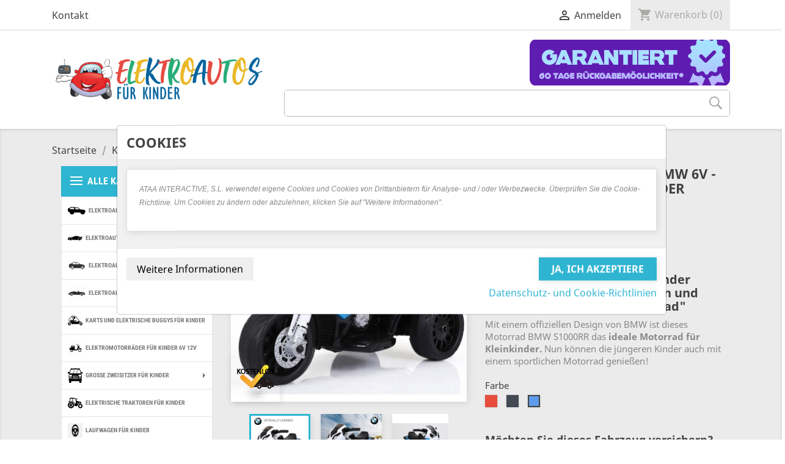

--- FILE ---
content_type: text/html; charset=utf-8
request_url: https://elektroautosfurkinder.de/katalog/motorrader/motorrad-mit-lizenz-bmw-6v-elektro-motorrad-kinder.html
body_size: 27377
content:
<!doctype html><html lang="de"><head> <script data-keepinline>function gtag_consent() {
      window.dataLayer = window.dataLayer || [];
      dataLayer.push(arguments);
    }
    function addGtmScript() {
        (function (w, d, s, l, i) {
            w[l] = w[l] || [];
            w[l].push({
                "gtm.start": (new Date).getTime(),
                event: "gtm.js"
            });
            var f = d.getElementsByTagName(s)[0],
                j = d.createElement(s),
                dl = l !== "dataLayer" ? "&l=" + l : "";
            j.async = true;
            j.src = "https://www.googletagmanager.com/gtm.js?id=" + i + dl;
            f.parentNode.insertBefore(j, f)
        })(window, document, "script", "dataLayer", 'GTM-5PDK9M87');
    }
    window.dataLayer = window.dataLayer || [];
    dataLayer.push({
        'environment': 'prod',
        'marketing': 'no',
        'analytics': 'no',
    });
    gtag_consent('consent', 'default', {
        'ad_personalization': 'denied',
        'ad_user_data': 'denied',
        'ad_storage': 'denied',
        'analytics_storage': 'denied',
        'functionality_storage': 'denied',
        'personalization_storage': 'denied',
        'security_storage': 'denied',
      });</script> <meta charset="utf-8"><meta http-equiv="x-ua-compatible" content="ie=edge"><title>Elektro-Motorrad für Klein-Kinder BMW 6V mit offiziellem Design und...</title><meta name="description" content="Batteriebetriebenes Motorrad&nbsp;BMW&nbsp;6v offiziel mit 6Volt Batterie ist ideal als erste Erfahrung für Kleinkinder Der fantastische BMW 6v Batterie-Roller ist ein..."><meta name="keywords" content="Elektro-Motorrad für Klein-Kinder BMW 6V mit offiziellem Design und ideal für &quot;mein erstes Motorrad&quot; Mit einem offiziellen Design von BMW ist dieses Motorrad BMW S1000RR das ideale Motorrad für Kleinkinder. Nun können die jüngeren Kinder auch mit einem..."><meta name="viewport" content="width=device-width, initial-scale=1"><link rel="icon" type="image/vnd.microsoft.icon" href="/img/favicon.ico?1501773010"><link rel="shortcut icon" type="image/x-icon" href="/img/favicon.ico?1501773010"><link rel="stylesheet" href="/modules/ps_checkout/views/css/payments.css?version=2.20.2" type="text/css" media="all"><link rel="stylesheet" href="https://elektroautosfurkinder.de/themes/classic/assets/cache/theme-d79389.css" type="text/css" media="all"> <script type="text/javascript">var ATAA_TAGMANAGER_PROD = "prod";
        var C_P_CMS = false;
        var C_P_COOKIE_VALUE = false;
        var C_P_DEFAULT_VALUE = "1";
        var C_P_URL = "https:\/\/elektroautosfurkinder.de\/module\/cookiesplus\/default";
        var C_P_VERSION = "1.7";
        var ataa_deliveryinfo_and = "und";
        var ataa_deliveryinfo_days = "Tage";
        var ataa_deliveryinfo_hours = "Stunden";
        var ataa_deliveryinfo_minutes = "Minuten";
        var check_bellow = "Please check below:";
        var dqs_hide_input_mobile = "";
        var dqs_large_modal = "";
        var dqs_show_add = "1";
        var dqs_show_dcat = "1";
        var dqs_show_image = "1";
        var dqs_show_ldesc = "";
        var dqs_show_link = "1";
        var dqs_show_man = "";
        var dqs_show_name = "1";
        var dqs_show_price = "1";
        var dqs_show_reference = "";
        var dqs_show_sdesc = "";
        var dqs_show_sup = "";
        var idx_lang = 13;
        var p_version = "1.7";
        var prestashop = {"cart":{"products":[],"totals":{"total":{"type":"total","label":"Total","amount":0,"value":"0,00\u00a0\u20ac"},"subtotals":{"products":{"type":"products","label":"Zwischensumme","amount":0,"value":"0,00\u00a0\u20ac"},"discounts":null,"shipping":{"type":"shipping","label":"Versand","amount":0,"value":"kostenlos"},"tax":null}},"products_count":0,"summary_string":"0 art\u00edculos","labels":{"tax_short":"(inkl. MwSt.)","tax_long":"(inkl. MwSt.)"},"id_address_delivery":0,"id_address_invoice":0,"is_virtual":false,"vouchers":{"allowed":1,"added":[]},"discounts":[],"minimalPurchase":0,"minimalPurchaseRequired":null},"currency":{"name":"Euro","iso_code":"EUR","iso_code_num":"978","sign":"\u20ac"},"customer":{"lastname":null,"firstname":null,"email":null,"last_passwd_gen":null,"birthday":null,"newsletter":null,"newsletter_date_add":null,"ip_registration_newsletter":null,"optin":null,"website":null,"company":null,"siret":null,"ape":null,"outstanding_allow_amount":0,"max_payment_days":0,"note":null,"is_guest":0,"id_shop":null,"id_shop_group":null,"id_default_group":1,"date_add":null,"date_upd":null,"reset_password_token":null,"reset_password_validity":null,"id":null,"is_logged":false,"gender":{"type":null,"name":null,"id":null},"risk":{"name":null,"color":null,"percent":null,"id":null},"addresses":[]},"language":{"name":"Deutsch (German)","iso_code":"de","locale":"de-DE","language_code":"de-de","is_rtl":"0","date_format_lite":"d.m.Y","date_format_full":"d.m.Y H:i:s","id":13},"page":{"title":"","canonical":null,"meta":{"title":"Elektro-Motorrad f\u00fcr Klein-Kinder BMW 6V mit offiziellem Design und...","description":"Batteriebetriebenes Motorrad\u00a0BMW\u00a06v offiziel mit 6Volt Batterie ist ideal als erste Erfahrung f\u00fcr Kleinkinder Der fantastische BMW 6v Batterie-Roller ist ein...","keywords":"Elektro-Motorrad f\u00fcr Klein-Kinder BMW 6V mit offiziellem Design und ideal f\u00fcr \"mein erstes Motorrad\" Mit einem offiziellen Design von BMW ist dieses Motorrad BMW S1000RR das ideale Motorrad f\u00fcr Kleinkinder. Nun k\u00f6nnen die j\u00fcngeren Kinder auch mit einem...","robots":"index"},"page_name":"product","body_classes":{"lang-de":true,"lang-rtl":false,"country-DE":true,"currency-EUR":true,"layout-left-column":true,"page-product":true,"tax-display-enabled":true,"product-id-68":true,"product-Motorrad, mit lizenz BMW 6v - Elektro-Motorrad Kinder":true,"product-id-category-28":true,"product-id-manufacturer-12":true,"product-id-supplier-2":true,"product-available-for-order":true},"admin_notifications":[]},"shop":{"name":"ElektroAutosFurKinder.de","email":"shop@elektroautosfurkinder.de","registration_number":"","long":false,"lat":false,"logo":"https:\/\/elektroautosfurkinder.de\/modules\/eclogomanager\/views\/img\/Elektroauto fur kinder.png?1501773010","stores_icon":"\/img\/logo_stores.png","favicon":"\/img\/favicon.ico","favicon_update_time":"1501773010","address":{"formatted":"ElektroAutosFurKinder.de<br>Calle Don Carnal 26. Pol. Ind. Labradorcico<br>30880 \u00c1guilas<br>Murcia<br>Spanien","address1":"Calle Don Carnal 26. Pol. Ind. Labradorcico","address2":"","postcode":"30880","city":"\u00c1guilas","state":"Murcia","country":"Spanien"},"phone":"","fax":""},"urls":{"base_url":"https:\/\/elektroautosfurkinder.de\/","current_url":"https:\/\/elektroautosfurkinder.de\/katalog\/motorrader\/motorrad-mit-lizenz-bmw-6v-elektro-motorrad-kinder.html","shop_domain_url":"https:\/\/elektroautosfurkinder.de","img_ps_url":"https:\/\/elektroautosfurkinder.de\/img\/","img_cat_url":"https:\/\/elektroautosfurkinder.de\/img\/c\/","img_lang_url":"https:\/\/elektroautosfurkinder.de\/img\/l\/","img_prod_url":"https:\/\/elektroautosfurkinder.de\/img\/p\/","img_manu_url":"https:\/\/elektroautosfurkinder.de\/img\/m\/","img_sup_url":"https:\/\/elektroautosfurkinder.de\/img\/su\/","img_ship_url":"https:\/\/elektroautosfurkinder.de\/img\/s\/","img_store_url":"https:\/\/elektroautosfurkinder.de\/img\/st\/","img_col_url":"https:\/\/elektroautosfurkinder.de\/img\/co\/","img_url":"https:\/\/elektroautosfurkinder.de\/themes\/classic\/assets\/img\/","css_url":"https:\/\/elektroautosfurkinder.de\/themes\/classic\/assets\/css\/","js_url":"https:\/\/elektroautosfurkinder.de\/themes\/classic\/assets\/js\/","pic_url":"https:\/\/elektroautosfurkinder.de\/upload\/","pages":{"address":"https:\/\/elektroautosfurkinder.de\/adresse","addresses":"https:\/\/elektroautosfurkinder.de\/adressen","authentication":"https:\/\/elektroautosfurkinder.de\/anmeldung","cart":"https:\/\/elektroautosfurkinder.de\/warenkorb","category":"https:\/\/elektroautosfurkinder.de\/index.php?controller=category","cms":"https:\/\/elektroautosfurkinder.de\/index.php?controller=cms","contact":"https:\/\/elektroautosfurkinder.de\/kontakt","discount":"https:\/\/elektroautosfurkinder.de\/rabatt","guest_tracking":"https:\/\/elektroautosfurkinder.de\/auftragsverfolgung-gast","history":"https:\/\/elektroautosfurkinder.de\/bestellungsverlauf","identity":"https:\/\/elektroautosfurkinder.de\/profil","index":"https:\/\/elektroautosfurkinder.de\/","my_account":"https:\/\/elektroautosfurkinder.de\/mein-konto","order_confirmation":"https:\/\/elektroautosfurkinder.de\/bestellbestatigung","order_detail":"https:\/\/elektroautosfurkinder.de\/index.php?controller=order-detail","order_follow":"https:\/\/elektroautosfurkinder.de\/bestellung-verfolgen","order":"https:\/\/elektroautosfurkinder.de\/bestellung","order_return":"https:\/\/elektroautosfurkinder.de\/index.php?controller=order-return","order_slip":"https:\/\/elektroautosfurkinder.de\/ruckvergutung","pagenotfound":"https:\/\/elektroautosfurkinder.de\/fehler-404","password":"https:\/\/elektroautosfurkinder.de\/passwort-zuruecksetzen","pdf_invoice":"https:\/\/elektroautosfurkinder.de\/index.php?controller=pdf-invoice","pdf_order_return":"https:\/\/elektroautosfurkinder.de\/index.php?controller=pdf-order-return","pdf_order_slip":"https:\/\/elektroautosfurkinder.de\/index.php?controller=pdf-order-slip","prices_drop":"https:\/\/elektroautosfurkinder.de\/angebote","product":"https:\/\/elektroautosfurkinder.de\/index.php?controller=product","search":"https:\/\/elektroautosfurkinder.de\/suche","sitemap":"https:\/\/elektroautosfurkinder.de\/sitemap","stores":"https:\/\/elektroautosfurkinder.de\/geschafte-elektro-auto-kinder-billig-mit-fernbedienung","supplier":"https:\/\/elektroautosfurkinder.de\/lieferanten","register":"https:\/\/elektroautosfurkinder.de\/anmeldung?create_account=1","order_login":"https:\/\/elektroautosfurkinder.de\/bestellung?login=1"},"theme_assets":"\/themes\/classic\/assets\/","actions":{"logout":"https:\/\/elektroautosfurkinder.de\/?mylogout="}},"configuration":{"display_taxes_label":true,"low_quantity_threshold":10,"is_b2b":false,"is_catalog":false,"show_prices":true,"opt_in":{"partner":false},"quantity_discount":{"type":"discount","label":"Rabatt"},"voucher_enabled":1,"return_enabled":0,"number_of_days_for_return":14},"field_required":[],"breadcrumb":{"links":[{"title":"Startseite","url":"https:\/\/elektroautosfurkinder.de\/"},{"title":"KATALOG","url":"https:\/\/elektroautosfurkinder.de\/katalog\/"},{"title":"Motorr\u00e4der","url":"https:\/\/elektroautosfurkinder.de\/katalog\/motorrader\/"},{"title":"Motorrad, mit lizenz BMW 6v - Elektro-Motorrad Kinder","url":"https:\/\/elektroautosfurkinder.de\/katalog\/motorrader\/motorrad-mit-lizenz-bmw-6v-elektro-motorrad-kinder.html"}],"count":4},"link":{"protocol_link":"https:\/\/","protocol_content":"https:\/\/"},"time":1769025390,"static_token":"af7ce22f2e23fc27843eb59504b21cc2","token":"012735a81c4fe0567875a54780ea17eb"};
        var re_size = "normal";
        var re_theme = "light";
        var re_version = "1";
        var site_key = "6LcQi_UUAAAAAJ7Yr2XB6iYU0DjBHATRFhlhyKNZ";
        var there_is1 = "There is 1 error";
        var validate_first = "I am not a robot then click again on subscribe";
        var whitelist_m = "";
        var whitelisted = false;
        var wrong_captcha = "Wrong captcha.";</script> <script type="text/javascript">//
        var baseDir = 'https://elektroautosfurkinder.de/';
        //</script> <style>.seosa_product_label_hint_2 {
            display: none;
            position: absolute;
            background: #000000;
            color: white;
            border-radius: 3px;
            top: 0;
            right: -10px;
            margin-right: -150px;
            z-index: 1000;
            opacity: 1;
            width: 150px;
            padding: 5px;
        }
        .seosa_product_label_hint_2:after {
            border-bottom: solid transparent 7px;
            border-top: solid transparent 7px;
            border-right: solid #000000 10px;
            top: 10%;
            content: " ";
            height: 0;
            right: 100%;
            position: absolute;
            width: 0;
        }</style><style>.seosa_product_label_hint_5 {
            display: none;
            position: absolute;
            background: #000000;
            color: white;
            border-radius: 3px;
            top: 0;
            right: -10px;
            margin-right: -150px;
            z-index: 1000;
            opacity: 1;
            width: 150px;
            padding: 5px;
        }
        .seosa_product_label_hint_5:after {
            border-bottom: solid transparent 7px;
            border-top: solid transparent 7px;
            border-right: solid #000000 10px;
            top: 10%;
            content: " ";
            height: 0;
            right: 100%;
            position: absolute;
            width: 0;
        }</style><style>.seosa_product_label_hint_8 {
            display: none;
            position: absolute;
            background: #000000;
            color: white;
            border-radius: 3px;
            top: 0;
            right: -10px;
            margin-right: -150px;
            z-index: 1000;
            opacity: 1;
            width: 150px;
            padding: 5px;
        }
        .seosa_product_label_hint_8:after {
            border-bottom: solid transparent 7px;
            border-top: solid transparent 7px;
            border-right: solid #000000 10px;
            top: 10%;
            content: " ";
            height: 0;
            right: 100%;
            position: absolute;
            width: 0;
        }</style><style>.seosa_product_label_hint_9 {
            display: none;
            position: absolute;
            background: #000000;
            color: white;
            border-radius: 3px;
            top: 0;
            right: -10px;
            margin-right: -150px;
            z-index: 1000;
            opacity: 1;
            width: 150px;
            padding: 5px;
        }
        .seosa_product_label_hint_9:after {
            border-bottom: solid transparent 7px;
            border-top: solid transparent 7px;
            border-right: solid #000000 10px;
            top: 10%;
            content: " ";
            height: 0;
            right: 100%;
            position: absolute;
            width: 0;
        }</style><style>.seosa_product_label_hint_10 {
            display: none;
            position: absolute;
            background: #000000;
            color: white;
            border-radius: 3px;
            top: 0;
            right: -10px;
            margin-right: -150px;
            z-index: 1000;
            opacity: 1;
            width: 150px;
            padding: 5px;
        }
        .seosa_product_label_hint_10:after {
            border-bottom: solid transparent 7px;
            border-top: solid transparent 7px;
            border-right: solid #000000 10px;
            top: 10%;
            content: " ";
            height: 0;
            right: 100%;
            position: absolute;
            width: 0;
        }</style><style>.seosa_product_label_hint_12 {
            display: none;
            position: absolute;
            background: #000000;
            color: white;
            border-radius: 3px;
            top: 0;
            right: -10px;
            margin-right: -150px;
            z-index: 1000;
            opacity: 1;
            width: 150px;
            padding: 5px;
        }
        .seosa_product_label_hint_12:after {
            border-bottom: solid transparent 7px;
            border-top: solid transparent 7px;
            border-right: solid #000000 10px;
            top: 10%;
            content: " ";
            height: 0;
            right: 100%;
            position: absolute;
            width: 0;
        }</style><style>.seosa_product_label_hint_13 {
            display: none;
            position: absolute;
            background: #000000;
            color: white;
            border-radius: 3px;
            top: 0;
            right: -10px;
            margin-right: -150px;
            z-index: 1000;
            opacity: 1;
            width: 150px;
            padding: 5px;
        }
        .seosa_product_label_hint_13:after {
            border-bottom: solid transparent 7px;
            border-top: solid transparent 7px;
            border-right: solid #000000 10px;
            top: 10%;
            content: " ";
            height: 0;
            right: 100%;
            position: absolute;
            width: 0;
        }</style><style>.seosa_product_label_hint_14 {
            display: none;
            position: absolute;
            background: #000000;
            color: white;
            border-radius: 3px;
            top: 0;
            right: -10px;
            margin-right: -150px;
            z-index: 1000;
            opacity: 1;
            width: 150px;
            padding: 5px;
        }
        .seosa_product_label_hint_14:after {
            border-bottom: solid transparent 7px;
            border-top: solid transparent 7px;
            border-right: solid #000000 10px;
            top: 10%;
            content: " ";
            height: 0;
            right: 100%;
            position: absolute;
            width: 0;
        }</style> <script type="text/javascript">var FSAU = FSAU || { };
    FSAU.product_urls = {"#\/10-farbe-rot":"https:\/\/elektroautosfurkinder.de\/katalog\/motorrader\/motorrad-mit-lizenz-bmw-6v-elektro-motorrad-kinder.html?id_product_attribute=93#\/10-farbe-rot","#\/11-farbe-schwarz":"https:\/\/elektroautosfurkinder.de\/katalog\/motorrader\/motorrad-mit-lizenz-bmw-6v-elektro-motorrad-kinder.html?id_product_attribute=94#\/11-farbe-schwarz","#\/14-farbe-blau":"https:\/\/elektroautosfurkinder.de\/katalog\/motorrader\/motorrad-mit-lizenz-bmw-6v-elektro-motorrad-kinder.html?id_product_attribute=95#\/14-farbe-blau"};</script> <link rel="canonical" href="https://elektroautosfurkinder.de/katalog/motorrader/motorrad-mit-lizenz-bmw-6v-elektro-motorrad-kinder.html" /><style type="text/css">@media screen and (min-width: 768px) {.aom-vertical-mega-menu .aom-vertical-dropdown{min-height:136px;}.aom-vertical-mega-menu .aom-vertical-dropdown .dropdown-wrapper{min-height:134px;} }/*
 * Custom style goes here.
 */
.aom-vertical-mega-menu .aom-vertical-menu-item .menu-link>img {
  max-height: 24px;
}
@media (max-width: 767px) {
.aom-vertical-mega-menu .aom-vertical-menu-item .menu-link>img {
  max-height: 22px;
}
}
.aom-vertical-mega-menu .aom-vertical-title {
  background: #2eb5d2;
}
.aom-vertical-mega-menu .content-category-wrapper, .aom-vertical-mega-menu .content-manufacturer-wrapper, .aom-vertical-mega-menu .content-product-wrapper {
  height: auto;
}
.aom-vertical-mega-menu .category-item.no-subcategories .category-title {
  font-weight: 700;
  font-size: 15px;
}
.aom-vertical-mega-menu .aom-vertical-dropdown .dropdown-wrapper {
  font-family: Noto Sans,sans-serif;
}
.aom-vertical-mega-menu .aom-vertical-menu-item .menu-link {
  font-size: 10px;
}</style><script>/*  */;;/*  */</script><script type="text/javascript">/*  */;var animation_places=parseInt(3);var fly_to_card_from_modal=Boolean(1);var fly_to_card=Boolean(1);var fly_to_card_fade_out=Boolean(1);var fly_to_card_image_type=parseInt(0);var fly_to_card_speed=(parseInt(3))*0.5*1000;var shake_effect=Boolean(1);var shake_counts=parseInt(3)+1;var scroll_to_cart=Boolean(1);var progress_wheel=Boolean(1);var type_of_message=parseInt(0);var message_location=parseInt(0);var message_text='';var background_message_color='#00b9e3';var text_message_color='#ffffff';var text_message_size=parseInt(14);var automatically_message_hide=Boolean(1);var message_hide_time=(parseInt(1)+1)*1000;var link_to_order='https://elektroautosfurkinder.de/bestellung';var redirect_to_order=Boolean(0);var redirect_after=parseInt(0);var greaterThan1750=Boolean('');var thumbnail_parent_path='article';var thumbnail_container_path='.thumbnail-container';var append_to_path='.product-price-and-shipping';var small_cart_path='.blockcart';var pageName='product';var staticToken='af7ce22f2e23fc27843eb59504b21cc2';/*  */</script><script>/*  */;var an_opc_ulr=decodeURIComponent("https%3A%2F%2Felektroautosfurkinder.de%2Fmodule%2Fan_productfields%2Fopc");var an_new=true;var an_pf_text_counter=false;var an_pf_dynamic_price=false;var an_pf_js_position=".product-add-to-cart";var an_pf_js_position_type="before";var an_date_format="dd.mm.yy";if(!an_pf_js_position){an_pf_js_position='.product-add-to-cart';};/*  */</script> <script>/*  */;function defer(method){if(document.querySelector(an_pf_js_position)!=null&&document.querySelector('#an_productfields')!=null&&document.querySelector('#an_productfields').hasChildNodes()){setTimeout(function(){method();},1);}else{setTimeout(function(){defer(method);},1);}}
function ready(){defer(function(){switch(an_pf_js_position_type){case'after':document.querySelector(an_pf_js_position).after(document.querySelector('#an_productfields'));break;case'prepend':document.querySelector(an_pf_js_position).prepend(document.querySelector('#an_productfields'));break;case'append':document.querySelector(an_pf_js_position).append(document.querySelector('#an_productfields'));break;default:document.querySelector(an_pf_js_position).before(document.querySelector('#an_productfields'));}});}
document.addEventListener("DOMContentLoaded",ready);/*  */</script><script type="text/javascript">/*  */;var pa_pl_secret_key='95b0449aedf8977782f7cbab70d0e0c0';var pa_select_combi_msg='Bitte wähle eine Kombination ';var pa_valid_email_msg='Bitte gebe eine gültige Email ein ';var pa_cust_class='';var pa_cust_selector='';var pa_remove_oos_button=0;var pa_oos_selector='span.ajax_add_to_cart_button';var pa_side_position='0';/*  */</script><link rel="prefetch" href="https://www.paypal.com/sdk/js?components=marks,funding-eligibility&amp;client-id=AXjYFXWyb4xJCErTUDiFkzL0Ulnn-bMm4fal4G-1nQXQ1ZQxp06fOuE7naKUXGkq2TZpYSiI9xXbs4eo&amp;merchant-id=5A6GXVLUT5KHU&amp;currency=EUR&amp;intent=capture&amp;commit=false&amp;vault=false&amp;integration-date=2022-14-06&amp;disable-funding=sofort&amp;enable-funding=paylater" as="script"><link rel="preload" fetchpriority="high" as="image" href="https://elektroautosfurkinder.de/13210-medium_default/motorrad-mit-lizenz-bmw-6v-elektro-motorrad-kinder.jpg" type="image/jpeg"><meta property="og:type" content="product"><meta property="og:url" content="https://elektroautosfurkinder.de/katalog/motorrader/motorrad-mit-lizenz-bmw-6v-elektro-motorrad-kinder.html"><meta property="og:title" content="Elektro-Motorrad für Klein-Kinder BMW 6V mit offiziellem Design und..."><meta property="og:site_name" content="ElektroAutosFurKinder.de"><meta property="og:description" content="Batteriebetriebenes Motorrad&nbsp;BMW&nbsp;6v offiziel mit 6Volt Batterie ist ideal als erste Erfahrung für Kleinkinder Der fantastische BMW 6v Batterie-Roller ist ein..."><meta property="og:image" content="https://elektroautosfurkinder.de/13210-large_default/motorrad-mit-lizenz-bmw-6v-elektro-motorrad-kinder.jpg"><meta property="product:pretax_price:amount" content="67.218487"><meta property="product:pretax_price:currency" content="EUR"><meta property="product:price:amount" content="79.99"><meta property="product:price:currency" content="EUR"><meta property="product:weight:value" content="18.000000"><meta property="product:weight:units" content="kg"></head><body id="product" class="lang-de country-de currency-eur layout-left-column page-product tax-display-enabled product-id-68 product-motorrad-mit-lizenz-bmw-6v-elektro-motorrad-kinder product-id-category-28 product-id-manufacturer-12 product-id-supplier-2 product-available-for-order"> <noscript><iframe src="https://www.googletagmanager.com/ns.html?id=GTM-5PDK9M87" height="0" width="0" style="display:none;visibility:hidden"></iframe></noscript><main><header id="header"><div class="header-banner"></div><nav class="header-nav"><div class="container"><div class="row"><div class="hidden-sm-down"><div class="col-md-2 col-xs-12"><div id="_desktop_contact_link"><div id="contact-link"> <a href="https://elektroautosfurkinder.de/kontakt">Kontakt</a></div></div></div><div class="col-md-10 right-nav"><style>#cookie-link {
        margin: .9375rem 1rem 0;
        text-align: right;
        white-space: nowrap;
    }</style><div id="cookie-link"> <a href="#" style="cursor:pointer" onclick="cookieGdpr.displayModalAdvanced(false); return false;" title="Cookies" rel="nofollow"> <i class="material-icons new_releases">new_releases</i> <span class="hidden-sm-down">Cookies</span> </a></div><div id="_desktop_user_info"><div class="user-info"> <a href="https://elektroautosfurkinder.de/mein-konto" title="Anmelden zu Ihrem Kundenbereich" rel="nofollow" > <i class="material-icons">&#xE7FF;</i> <span class="hidden-sm-down">Anmelden</span> </a></div></div><div id="_desktop_cart"><div class="blockcart cart-preview inactive" data-refresh-url="//elektroautosfurkinder.de/module/ps_shoppingcart/ajax"><div class="header blockcart-header dropdown js-dropdown"> <a class="shopping-cart" rel="nofollow" href="//elektroautosfurkinder.de/warenkorb?action=show" > <span class="cart-headding"> <i class="material-icons shopping-cart">shopping_cart</i> <span class="hidden-sm-down">Warenkorb</span> </span> <span class="cart-products-count">(0)</span> </a></div></div></div></div></div><div class="hidden-md-up text-xs-center mobile"><div class="pull-xs-left" id="menu-icon"> <i class="material-icons d-inline">&#xE5D2;</i></div><div class="pull-xs-right" id="_mobile_cart"></div><div class="pull-xs-right" id="_mobile_user_info"></div><div class="pull-xs-right" id="_mobile_confianza_online"> <a href="https://www.confianzaonline.es/empresas/cocheselectricosninos.htm" rel="nofollow" target="_blank"> <img class="img-responsive" src="https://elektroautosfurkinder.de/themes/classic/assets/img/logo-confianza-online.gif" alt="Confianza online coches electricos para ni&ntilde;os"> </a></div><div class="top-logo" id="_mobile_logo"></div><div class="clearfix"></div></div></div></div> </nav><div class="header-top"><div class="container"><div class="row"><div class="col-md-4 hidden-sm-down" id="_desktop_logo"> <a href="https://elektroautosfurkinder.de/"> <img class="logo img-responsive" src="https://elektroautosfurkinder.de/modules/eclogomanager/views/img/Elektroauto fur kinder.png?1501773010" alt="ElektroAutosFurKinder.de"> </a></div><div class="col-md-8 col-sm-12 position-static"><div class="row"><div class="col-xs-12 hidden-sm-down" style="text-align: center;"> <a href="https://elektroautosfurkinder.de/content/versand-retouren-und-recht-erhoben.html"><img class="img" src="https://elektroautosfurkinder.de/img/devolucion-60-de.png" style="width: 100%;border-radius:5px;margin-top:15px;"></a></div></div><div class="row"><div class="menu col-lg-8 col-md-7 js-top-menu position-static hidden-sm-down" id="_desktop_top_menu"><div class="clearfix"></div></div><div class="trigger-block hidden"> <img class="trigger-search" src="/modules/idxquicksearch/views/img/icon-search.png"></div><div id="idx_search_widget" data-search-controller-url="//elektroautosfurkinder.de/suche" class="col-lg-4 col-md-5 col-sm-12 search-widget"><form method="get" action="//elektroautosfurkinder.de/suche" id="searchbox"> <input type="hidden" name="controller" value="search"> <input type="text" name="s" value="" id="idx_search_query_top" aria-label="Suche"> <button type="submit" id="searchButton" aria-label="Suche"></button></form></div><div class="clearfix"></div></div></div></div><div id="mobile_top_menu_wrapper" class="row hidden-md-up" style="display:none;"><div class="js-top-menu mobile" id="_mobile_top_menu"></div><div class="js-top-menu-bottom"><div id="_mobile_currency_selector"></div><div id="_mobile_language_selector"></div><div id="_mobile_contact_link"></div></div></div></div></div> </header><section id="wrapper"><div class="container"> <aside id="notifications"><div class="container"></div> </aside> <nav data-depth="4" class="breadcrumb hidden-sm-down"><ol itemscope itemtype="http://schema.org/BreadcrumbList"><li itemprop="itemListElement" itemscope itemtype="http://schema.org/ListItem"> <a itemprop="item" href="https://elektroautosfurkinder.de/"> <span itemprop="name">Startseite</span> </a><meta itemprop="position" content="1"></li><li itemprop="itemListElement" itemscope itemtype="http://schema.org/ListItem"> <a itemprop="item" href="https://elektroautosfurkinder.de/katalog/"> <span itemprop="name">KATALOG</span> </a><meta itemprop="position" content="2"></li><li itemprop="itemListElement" itemscope itemtype="http://schema.org/ListItem"> <a itemprop="item" href="https://elektroautosfurkinder.de/katalog/motorrader/"> <span itemprop="name">Motorräder</span> </a><meta itemprop="position" content="3"></li><li itemprop="itemListElement" itemscope itemtype="http://schema.org/ListItem"> <a itemprop="item" href="https://elektroautosfurkinder.de/katalog/motorrader/motorrad-mit-lizenz-bmw-6v-elektro-motorrad-kinder.html"> <span itemprop="name">Motorrad, mit lizenz BMW 6v - Elektro-Motorrad Kinder</span> </a><meta itemprop="position" content="4"></li></ol> </nav><div id="left-column" class="col-xs-12 col-sm-4 col-md-3"><div id="aom_verticalmegamenu" class="aom-vertical-mega-menu js-AOM-VerticalMegaMenu"><div class="aom-vertical-title"><div class="mobile-icon"><div class="one"></div><div class="two"></div><div class="three"></div></div> <span class="title-text">Alle Kategorien</span></div><div class="aom-vertical-title mobile-title js-aom-vertical-mobile-title"><div class="mobile-icon"><div class="one"></div><div class="two"></div><div class="three"></div></div> <span class="title-text">Alle Kategorien</span></div><div class="aom-vertical-left-content js-aom-vertical-mobile-content"><div class="aom-vertical-mega-menu-wrapper "><ul class="aom-vertical-menu-list"><li class="aom-vertical-menu-item js-AOM-Vertical-Item vmm-1 plex"> <span class="menu-link"> <img src="https://elektroautosfurkinder.de/modules/aomverticalmenu/views/img/menu_icons/coche electrico para niños icono todoterreno.png" alt=" Elektroautos für Kinder. Offroad-Stil" /><span> Elektroautos für Kinder. Offroad-Stil</span> </span> <span class="toggle-plus"><i class="caret-down-icon"></i></span> <span class="mobile-toggle-plus"><i class="caret-down-icon"></i></span><div class="aom-vertical-dropdown js-dropdown"><div class="dropdown-bgimage" style="background-color: #f0f0f0;"></div><div class="dropdown-wrapper container-1 js-AOM-Vertical-Dropdown" ><div class="dropdown-content col-w1 dd-1 "><div class="content-category-wrapper"><div class="category-item no-subcategories"><h5 class="category-title"><a href="https://elektroautosfurkinder.de/katalog/gelandewagen/6-volt/" title="">6 volt</a></h5></div><div class="category-item no-subcategories"><h5 class="category-title"><a href="https://elektroautosfurkinder.de/katalog/gelandewagen/12-volt/" title="">12 volt</a></h5></div><div class="category-item no-subcategories"><h5 class="category-title"><a href="https://elektroautosfurkinder.de/katalog/gelandewagen/24-volt/" title="">24 Volt</a></h5></div><div class="category-item no-subcategories"><h5 class="category-title"><a href="https://elektroautosfurkinder.de/katalog/gelandewagen/36-volt/" title="">36 volt</a></h5></div></div></div></div></div></li><li class="aom-vertical-menu-item js-AOM-Vertical-Item vmm-2 plex"> <span class="menu-link"> <img src="https://elektroautosfurkinder.de/modules/aomverticalmenu/views/img/menu_icons/deportivo.png" alt="Elektroautos für Kinder Sport" /><span>Elektroautos für Kinder Sport</span> <sup style="background-color: #ff021f; color: #ff021f;"><span> Angebote</span></sup> </span> <span class="toggle-plus"><i class="caret-down-icon"></i></span> <span class="mobile-toggle-plus"><i class="caret-down-icon"></i></span><div class="aom-vertical-dropdown js-dropdown"><div class="dropdown-bgimage" style="background-color: #f0f0f0;"></div><div class="dropdown-wrapper container-1 js-AOM-Vertical-Dropdown" ><div class="dropdown-content col-w1 dd-2 "><div class="content-category-wrapper"><div class="category-item no-subcategories"><h5 class="category-title"><a href="https://elektroautosfurkinder.de/katalog/sport/6-volt/" title="">6 volt</a></h5></div><div class="category-item no-subcategories"><h5 class="category-title"><a href="https://elektroautosfurkinder.de/katalog/sport/12-volt/" title="">12 volt</a></h5></div><div class="category-item no-subcategories"><h5 class="category-title"><a href="https://elektroautosfurkinder.de/katalog/sport/24-volt/" title="">24 Volt</a></h5></div></div></div></div></div></li><li class="aom-vertical-menu-item js-AOM-Vertical-Item vmm-3 plex"> <span class="menu-link"> <img src="https://elektroautosfurkinder.de/modules/aomverticalmenu/views/img/menu_icons/coche electrico para niños icono berlina.png" alt="Elektroautos für Kinder Limousine" /><span>Elektroautos für Kinder Limousine</span> </span> <span class="toggle-plus"><i class="caret-down-icon"></i></span> <span class="mobile-toggle-plus"><i class="caret-down-icon"></i></span><div class="aom-vertical-dropdown js-dropdown"><div class="dropdown-bgimage" style="background-color: #f0f0f0;"></div><div class="dropdown-wrapper container-1 js-AOM-Vertical-Dropdown" ><div class="dropdown-content col-w1 dd-3 "><div class="content-category-wrapper"><div class="category-item no-subcategories"><h5 class="category-title"><a href="https://elektroautosfurkinder.de/katalog/berlin/12-volt/" title="">12 volt</a></h5></div></div></div></div></div></li><li class="aom-vertical-menu-item js-AOM-Vertical-Item vmm-4 plex"> <span class="menu-link"> <img src="https://elektroautosfurkinder.de/modules/aomverticalmenu/views/img/menu_icons/coche electrico para niños icono berlina clasico.png" alt=" Elektroautos für Kinder Klassiker" /><span> Elektroautos für Kinder Klassiker</span> </span> <span class="toggle-plus"><i class="caret-down-icon"></i></span> <span class="mobile-toggle-plus"><i class="caret-down-icon"></i></span><div class="aom-vertical-dropdown js-dropdown"><div class="dropdown-bgimage" style="background-color: #f0f0f0;"></div><div class="dropdown-wrapper container-1 js-AOM-Vertical-Dropdown" ><div class="dropdown-content col-w1 dd-4 "><div class="content-category-wrapper"><div class="category-item no-subcategories"><h5 class="category-title"><a href="https://elektroautosfurkinder.de/katalog/klassiker/6-volt/" title="">6 volt</a></h5></div><div class="category-item no-subcategories"><h5 class="category-title"><a href="https://elektroautosfurkinder.de/katalog/klassiker/12-volt/" title="">12 volt</a></h5></div><div class="category-item no-subcategories"><h5 class="category-title"><a href="https://elektroautosfurkinder.de/katalog/klassiker/24-volt/" title="">24 Volt</a></h5></div></div></div></div></div></li><li class="aom-vertical-menu-item js-AOM-Vertical-Item vmm-15 "> <a href="https://elektroautosfurkinder.de/katalog/go-kart-und-buggy/" class="menu-link" > <img src="https://elektroautosfurkinder.de/modules/aomverticalmenu/views/img/menu_icons/buggy electrico para niños.png" alt=" Karts und elektrische Buggys für Kinder" /><span> Karts und elektrische Buggys für Kinder</span> </a></li><li class="aom-vertical-menu-item js-AOM-Vertical-Item vmm-5 plex"> <a href="https://elektroautosfurkinder.de/katalog/motorrader/" class="menu-link" > <img src="https://elektroautosfurkinder.de/modules/aomverticalmenu/views/img/menu_icons/moto electrica para niños icono.png" alt=" Elektromotorräder für Kinder 6v 12v" /><span> Elektromotorräder für Kinder 6v 12v</span> </a></li><li class="aom-vertical-menu-item js-AOM-Vertical-Item vmm-11 plex"> <span class="menu-link"> <img src="https://elektroautosfurkinder.de/modules/aomverticalmenu/views/img/menu_icons/coche de dos plazas grandes.png" alt=" Große Zweisitzer für Kinder" /><span> Große Zweisitzer für Kinder</span> </span> <span class="toggle-plus"><i class="caret-down-icon"></i></span> <span class="mobile-toggle-plus"><i class="caret-down-icon"></i></span><div class="aom-vertical-dropdown js-dropdown"><div class="dropdown-bgimage" style="background-color: #f0f0f0;"></div><div class="dropdown-wrapper container-4 js-AOM-Vertical-Dropdown" ><div class="dropdown-content col-w4 dd-11 "><div class="content-product-wrapper"><div class="product-item"><div class="product-thumbnail"> <a href="https://elektroautosfurkinder.de/katalog/gelandewagen/24-volt/buggy-utv-rsx-24v.html" title="Buggy UTV RSX 24v"> <img class="img-fluid" src="https://elektroautosfurkinder.de/13675-home_default/buggy-utv-rsx-24v.jpg" alt="Buggy UTV RSX 24v 24 Volt" width="250" height="250" /> </a></div><h5 class="product-name"> <a href="https://elektroautosfurkinder.de/katalog/gelandewagen/24-volt/buggy-utv-rsx-24v.html" title="Buggy UTV RSX 24v">Buggy UTV RSX 24v</a></h5><div class="product-price-wrapper"> <span class="price product-price">580,00&nbsp;€</span> <span class="regular-price">917,99&nbsp;€</span></div></div><div class="product-item"><div class="product-thumbnail"> <a href="https://elektroautosfurkinder.de/katalog/gelandewagen/24-volt/ataa-commander-24v-3-sitzer.html" title="ATAA Commander 24v 3 Sitzer"> <img class="img-fluid" src="https://elektroautosfurkinder.de/13458-home_default/ataa-commander-24v-3-sitzer.jpg" alt="ATAA Commander 24v 3 Sitzer 24 Volt" width="250" height="250" /> </a></div><h5 class="product-name"> <a href="https://elektroautosfurkinder.de/katalog/gelandewagen/24-volt/ataa-commander-24v-3-sitzer.html" title="ATAA Commander 24v 3 Sitzer">ATAA Commander 24v 3 Sitzer</a></h5><div class="product-price-wrapper"> <span class="price product-price">783,99&nbsp;€</span> <span class="regular-price">906,99&nbsp;€</span></div></div><div class="product-item"><div class="product-thumbnail"> <a href="https://elektroautosfurkinder.de/katalog/gelandewagen/24-volt/ataa-rally-biplaza-24v.html" title="ATAA Rally biplaza 24V"> <img class="img-fluid" src="https://elektroautosfurkinder.de/13520-home_default/ataa-rally-biplaza-24v.jpg" alt="ATAA Rally biplaza 24V 24 Volt" width="250" height="250" /> </a></div><h5 class="product-name"> <a href="https://elektroautosfurkinder.de/katalog/gelandewagen/24-volt/ataa-rally-biplaza-24v.html" title="ATAA Rally biplaza 24V">ATAA Rally biplaza 24V</a></h5><div class="product-price-wrapper"> <span class="price product-price">450,99&nbsp;€</span> <span class="regular-price">720,99&nbsp;€</span></div></div><div class="product-item"><div class="product-thumbnail"> <a href="https://elektroautosfurkinder.de/katalog/gelandewagen/12-volt/feuerwehrauto-rescue-mit-zwei-sitzplaetzen.html" title="Feuerwehrauto RESCUE mit zwei Sitzplätzen"> <img class="img-fluid" src="https://elektroautosfurkinder.de/7430-home_default/feuerwehrauto-rescue-mit-zwei-sitzplaetzen.jpg" alt="Feuerwehrauto RESCUE mit zwei Sitzplätzen 12 volt" width="250" height="250" /> </a></div><h5 class="product-name"> <a href="https://elektroautosfurkinder.de/katalog/gelandewagen/12-volt/feuerwehrauto-rescue-mit-zwei-sitzplaetzen.html" title="Feuerwehrauto RESCUE mit zwei Sitzplätzen">Feuerwehrauto RESCUE mit zwei Sitzplätzen</a></h5><div class="product-price-wrapper"> <span class="price product-price">530,99&nbsp;€</span> <span class="regular-price">566,99&nbsp;€</span></div></div><div class="product-item"><div class="product-thumbnail"> <a href="https://elektroautosfurkinder.de/katalog/gelandewagen/12-volt/volkswagen-e-buggy-2-sitze.html" title="Volkswagen E-Buggy Doppeltsitzplatz"> <img class="img-fluid" src="https://elektroautosfurkinder.de/13577-home_default/volkswagen-e-buggy-2-sitze.jpg" alt="Volkswagen E-Buggy Doppeltsitzplatz 12 volt" width="250" height="250" /> </a></div><h5 class="product-name"> <a href="https://elektroautosfurkinder.de/katalog/gelandewagen/12-volt/volkswagen-e-buggy-2-sitze.html" title="Volkswagen E-Buggy Doppeltsitzplatz">Volkswagen E-Buggy Doppeltsitzplatz</a></h5><div class="product-price-wrapper"> <span class="price product-price">472,99&nbsp;€</span> <span class="regular-price">679,99&nbsp;€</span></div></div><div class="product-item"><div class="product-thumbnail"> <a href="https://elektroautosfurkinder.de/katalog/klassiker/24-volt/audi-horch-930v-24v.html" title="Audi Horch 930V 24v"> <img class="img-fluid" src="https://elektroautosfurkinder.de/13678-home_default/audi-horch-930v-24v.jpg" alt="Audi Horch 930V 24v 24 Volt" width="250" height="250" /> </a></div><h5 class="product-name"> <a href="https://elektroautosfurkinder.de/katalog/klassiker/24-volt/audi-horch-930v-24v.html" title="Audi Horch 930V 24v">Audi Horch 930V 24v</a></h5><div class="product-price-wrapper"> <span class="price product-price">526,99&nbsp;€</span> <span class="regular-price">823,99&nbsp;€</span></div></div><div class="product-item"><div class="product-thumbnail"> <a href="https://elektroautosfurkinder.de/katalog/gelandewagen/24-volt/ford-super-duty-f450-24v-fuer-2-kinder-mp4.html" title="Ford Super Duty F450 24V für 2 kinder MP4"> <img class="img-fluid" src="https://elektroautosfurkinder.de/13625-home_default/ford-super-duty-f450-24v-fuer-2-kinder-mp4.jpg" alt="Ford Super Duty F450 24V für 2 kinder MP4 24 Volt" width="250" height="250" /> </a></div><h5 class="product-name"> <a href="https://elektroautosfurkinder.de/katalog/gelandewagen/24-volt/ford-super-duty-f450-24v-fuer-2-kinder-mp4.html" title="Ford Super Duty F450 24V für 2 kinder MP4">Ford Super Duty F450 24V für 2 kinder MP4</a></h5><div class="product-price-wrapper"> <span class="price product-price">799,99&nbsp;€</span> <span class="regular-price">984,99&nbsp;€</span></div></div><div class="product-item"><div class="product-thumbnail"> <a href="https://elektroautosfurkinder.de/katalog/gelandewagen/24-volt/mercedes-g63-24v-fuer-2-kinder.html" title="Mercedes G63 24v für 2 kinder"> <img class="img-fluid" src="https://elektroautosfurkinder.de/13464-home_default/mercedes-g63-24v-fuer-2-kinder.jpg" alt="Mercedes G63 24v für 2 kinder 24 Volt" width="250" height="250" /> </a></div><h5 class="product-name"> <a href="https://elektroautosfurkinder.de/katalog/gelandewagen/24-volt/mercedes-g63-24v-fuer-2-kinder.html" title="Mercedes G63 24v für 2 kinder">Mercedes G63 24v für 2 kinder</a></h5><div class="product-price-wrapper"> <span class="price product-price">545,99&nbsp;€</span> <span class="regular-price">649,99&nbsp;€</span></div></div><div class="product-item"><div class="product-thumbnail"> <a href="https://elektroautosfurkinder.de/katalog/sport/24-volt/lamborghini-aventador-24v-drift-und-mp4.html" title="Lamborghini Aventador 24v DRIFT und MP4"> <img class="img-fluid" src="https://elektroautosfurkinder.de/13669-home_default/lamborghini-aventador-24v-drift-und-mp4.jpg" alt="Lamborghini Aventador 24v DRIFT und MP4 24 Volt" width="250" height="250" /> </a></div><h5 class="product-name"> <a href="https://elektroautosfurkinder.de/katalog/sport/24-volt/lamborghini-aventador-24v-drift-und-mp4.html" title="Lamborghini Aventador 24v DRIFT und MP4">Lamborghini Aventador 24v DRIFT und MP4</a></h5><div class="product-price-wrapper"> <span class="price product-price">689,99&nbsp;€</span> <span class="regular-price">799,99&nbsp;€</span></div></div><div class="product-item"><div class="product-thumbnail"> <a href="https://elektroautosfurkinder.de/katalog/gelandewagen/24-volt/range-rover-sport-24v-2-sitzer-mit-mp4.html" title="Range Rover Sport 24v 2-Sitzer mit MP4"> <img class="img-fluid" src="https://elektroautosfurkinder.de/13530-home_default/range-rover-sport-24v-2-sitzer-mit-mp4.jpg" alt="Range Rover Sport 24v 2-Sitzer mit MP4 24 Volt" width="250" height="250" /> </a></div><h5 class="product-name"> <a href="https://elektroautosfurkinder.de/katalog/gelandewagen/24-volt/range-rover-sport-24v-2-sitzer-mit-mp4.html" title="Range Rover Sport 24v 2-Sitzer mit MP4">Range Rover Sport 24v 2-Sitzer mit MP4</a></h5><div class="product-price-wrapper"> <span class="price product-price">737,99&nbsp;€</span> <span class="regular-price">823,99&nbsp;€</span></div></div><div class="product-item"><div class="product-thumbnail"> <a href="https://elektroautosfurkinder.de/katalog/sport/24-volt/mercedes-sl63-24v.html" title="Mercedes SL63 24V"> <img class="img-fluid" src="https://elektroautosfurkinder.de/13576-home_default/mercedes-sl63-24v.jpg" alt="Mercedes SL63 24V 24 Volt" width="250" height="250" /> </a></div><h5 class="product-name"> <a href="https://elektroautosfurkinder.de/katalog/sport/24-volt/mercedes-sl63-24v.html" title="Mercedes SL63 24V">Mercedes SL63 24V</a></h5><div class="product-price-wrapper"> <span class="price product-price">489,99&nbsp;€</span> <span class="regular-price">509,99&nbsp;€</span></div></div></div></div></div></div></li><li class="aom-vertical-menu-item js-AOM-Vertical-Item vmm-7 plex"> <a href="https://elektroautosfurkinder.de/katalog/traktoren/" class="menu-link" > <img src="https://elektroautosfurkinder.de/modules/aomverticalmenu/views/img/menu_icons/tractores electricos para niños.png" alt=" elektrische Traktoren für Kinder" /><span> elektrische Traktoren für Kinder</span> </a></li><li class="aom-vertical-menu-item js-AOM-Vertical-Item vmm-19 "> <a href="https://elektroautosfurkinder.de/de/katalog/laufwagen-fuer-kinder/" class="menu-link" > <img src="https://elektroautosfurkinder.de/modules/aomverticalmenu/views/img/menu_icons/correpasillos.png" alt="Laufwagen für Kinder" /><span>Laufwagen für Kinder</span> </a></li><li class="aom-vertical-menu-item js-AOM-Vertical-Item vmm-8 plex"> <span class="menu-link"> <img src="https://elektroautosfurkinder.de/modules/aomverticalmenu/views/img/menu_icons/patinete electrico para niños.png" alt="Roller für Kinder" /><span>Roller für Kinder</span> </span> <span class="toggle-plus"><i class="caret-down-icon"></i></span> <span class="mobile-toggle-plus"><i class="caret-down-icon"></i></span><div class="aom-vertical-dropdown js-dropdown"><div class="dropdown-bgimage" style="background-color: #f0f0f0;"></div><div class="dropdown-wrapper container-4 js-AOM-Vertical-Dropdown" ><div class="dropdown-content col-w4 dd-8 "><div class="content-product-wrapper"><div class="product-item"><div class="product-thumbnail"> <a href="https://elektroautosfurkinder.de/spiele-und-spielzeug/outdoor-und-garten/3-rad-roller-ataa-flash.html" title="3-Rad-Roller ATAA Flash"> <img class="img-fluid" src="https://elektroautosfurkinder.de/12540-home_default/3-rad-roller-ataa-flash.jpg" alt="3-Rad-Roller ATAA Flash Outdoor und garten" width="250" height="250" /> </a></div><h5 class="product-name"> <a href="https://elektroautosfurkinder.de/spiele-und-spielzeug/outdoor-und-garten/3-rad-roller-ataa-flash.html" title="3-Rad-Roller ATAA Flash">3-Rad-Roller ATAA Flash</a></h5><div class="product-price-wrapper"> <span class="price product-price">33,99&nbsp;€</span> <span class="regular-price">90,99&nbsp;€</span></div></div><div class="product-item"><div class="product-thumbnail"> <a href="https://elektroautosfurkinder.de/katalog/roller/skateboard-mit-lichtern-und-rauch-ataa-rakete.html" title="Skateboard mit Lichtern und Rauch-ATAA-Rakete"> <img class="img-fluid" src="https://elektroautosfurkinder.de/12837-home_default/skateboard-mit-lichtern-und-rauch-ataa-rakete.jpg" alt="Skateboard mit Lichtern und Rauch-ATAA-Rakete ROLLER" width="250" height="250" /> </a></div><h5 class="product-name"> <a href="https://elektroautosfurkinder.de/katalog/roller/skateboard-mit-lichtern-und-rauch-ataa-rakete.html" title="Skateboard mit Lichtern und Rauch-ATAA-Rakete">Skateboard mit Lichtern und Rauch-ATAA-Rakete</a></h5><div class="product-price-wrapper"> <span class="price product-price">65,99&nbsp;€</span> <span class="regular-price">102,99&nbsp;€</span></div></div><div class="product-item"><div class="product-thumbnail"> <a href="https://elektroautosfurkinder.de/katalog/roller/scooter-elektro-fur-kinder/elektro-dreirad-ataa-drift-mini-36v.html" title="Elektro-Dreirad ATAA Drift Mini 36v"> <img class="img-fluid" src="https://elektroautosfurkinder.de/13055-home_default/elektro-dreirad-ataa-drift-mini-36v.jpg" alt="Elektro-Dreirad ATAA Drift Mini 36v Scooter elektro-für kinder" width="250" height="250" /> </a></div><h5 class="product-name"> <a href="https://elektroautosfurkinder.de/katalog/roller/scooter-elektro-fur-kinder/elektro-dreirad-ataa-drift-mini-36v.html" title="Elektro-Dreirad ATAA Drift Mini 36v">Elektro-Dreirad ATAA Drift Mini 36v</a></h5><div class="product-price-wrapper"> <span class="price product-price">217,99&nbsp;€</span> <span class="regular-price">305,99&nbsp;€</span></div></div><div class="product-item"><div class="product-thumbnail"> <a href="https://elektroautosfurkinder.de/katalog/roller/scooter-elektro-fur-kinder/ataa-drift-36v-batterie-dreirad.html" title="ATAA Drift 36v Batterie Dreirad"> <img class="img-fluid" src="https://elektroautosfurkinder.de/13047-home_default/ataa-drift-36v-batterie-dreirad.jpg" alt="ATAA Drift 36v Batterie Dreirad Scooter elektro-für kinder" width="250" height="250" /> </a></div><h5 class="product-name"> <a href="https://elektroautosfurkinder.de/katalog/roller/scooter-elektro-fur-kinder/ataa-drift-36v-batterie-dreirad.html" title="ATAA Drift 36v Batterie Dreirad">ATAA Drift 36v Batterie Dreirad</a></h5><div class="product-price-wrapper"> <span class="price product-price">319,99&nbsp;€</span> <span class="regular-price">408,99&nbsp;€</span></div></div><div class="product-item"><div class="product-thumbnail"> <a href="https://elektroautosfurkinder.de/katalog/roller/scooter-elektro-fur-kinder/s-ray-led-multi-led-roller-fuer-kinder.html" title="S-Ray LED-Multi-LED-Roller für Kinder"> <img class="img-fluid" src="https://elektroautosfurkinder.de/12830-home_default/s-ray-led-multi-led-roller-fuer-kinder.jpg" alt="S-Ray LED-Multi-LED-Roller für Kinder Scooter elektro-für kinder" width="250" height="250" /> </a></div><h5 class="product-name"> <a href="https://elektroautosfurkinder.de/katalog/roller/scooter-elektro-fur-kinder/s-ray-led-multi-led-roller-fuer-kinder.html" title="S-Ray LED-Multi-LED-Roller für Kinder">S-Ray LED-Multi-LED-Roller für Kinder</a></h5><div class="product-price-wrapper"> <span class="price product-price">132,99&nbsp;€</span> <span class="regular-price">175,99&nbsp;€</span></div></div><div class="product-item"><div class="product-thumbnail"> <a href="https://elektroautosfurkinder.de/katalog/roller/scooter-elektro-fur-kinder/kinder-elektro-scooter-e-swift.html" title="Kinder-Elektro-Scooter E-Swift"> <img class="img-fluid" src="https://elektroautosfurkinder.de/12791-home_default/kinder-elektro-scooter-e-swift.jpg" alt="Kinder-Elektro-Scooter E-Swift Scooter elektro-für kinder" width="250" height="250" /> </a></div><h5 class="product-name"> <a href="https://elektroautosfurkinder.de/katalog/roller/scooter-elektro-fur-kinder/kinder-elektro-scooter-e-swift.html" title="Kinder-Elektro-Scooter E-Swift">Kinder-Elektro-Scooter E-Swift</a></h5><div class="product-price-wrapper"> <span class="price product-price">117,99&nbsp;€</span> <span class="regular-price">169,99&nbsp;€</span></div></div><div class="product-item"><div class="product-thumbnail"> <a href="https://elektroautosfurkinder.de/katalog/roller/shuttle-roller-premium-fuer-kinder-mit-rauch.html" title="Shuttle-Roller PREMIUM für Kinder mit Rauch"> <img class="img-fluid" src="https://elektroautosfurkinder.de/12884-home_default/shuttle-roller-premium-fuer-kinder-mit-rauch.jpg" alt="Shuttle-Roller PREMIUM für Kinder mit Rauch ROLLER" width="250" height="250" /> </a></div><h5 class="product-name"> <a href="https://elektroautosfurkinder.de/katalog/roller/shuttle-roller-premium-fuer-kinder-mit-rauch.html" title="Shuttle-Roller PREMIUM für Kinder mit Rauch">Shuttle-Roller PREMIUM für Kinder mit Rauch</a></h5><div class="product-price-wrapper"> <span class="price product-price">81,99&nbsp;€</span> <span class="regular-price">113,99&nbsp;€</span></div></div><div class="product-item"><div class="product-thumbnail"> <a href="https://elektroautosfurkinder.de/katalog/roller/kinder-roller-shuttle-mit-rauchverstaerkern.html" title="Kinder-Roller Shuttle mit Rauchverstärkern"> <img class="img-fluid" src="https://elektroautosfurkinder.de/12912-home_default/kinder-roller-shuttle-mit-rauchverstaerkern.jpg" alt="Kinder-Roller Shuttle mit Rauchverstärkern ROLLER" width="250" height="250" /> </a></div><h5 class="product-name"> <a href="https://elektroautosfurkinder.de/katalog/roller/kinder-roller-shuttle-mit-rauchverstaerkern.html" title="Kinder-Roller Shuttle mit Rauchverstärkern">Kinder-Roller Shuttle mit Rauchverstärkern</a></h5><div class="product-price-wrapper"> <span class="price product-price">81,99&nbsp;€</span> <span class="regular-price">113,99&nbsp;€</span></div></div><div class="product-item"><div class="product-thumbnail"> <a href="https://elektroautosfurkinder.de/katalog/roller/ataa-flash-pro.html" title="Roller ATAA Flash PRO"> <img class="img-fluid" src="https://elektroautosfurkinder.de/14106-home_default/ataa-flash-pro.jpg" alt="Roller ATAA Flash PRO ROLLER" width="250" height="250" /> </a></div><h5 class="product-name"> <a href="https://elektroautosfurkinder.de/katalog/roller/ataa-flash-pro.html" title="Roller ATAA Flash PRO">Roller ATAA Flash PRO</a></h5><div class="product-price-wrapper"> <span class="price product-price">37,99&nbsp;€</span> <span class="regular-price">81,99&nbsp;€</span></div></div></div></div></div></div></li><li class="aom-vertical-menu-item js-AOM-Vertical-Item vmm-13 plex"> <span class="menu-link"> <img src="https://elektroautosfurkinder.de/modules/aomverticalmenu/views/img/menu_icons/patienete electrico para adultos.png" alt="Roller für Erwachsene" /><span>Roller für Erwachsene</span> </span> <span class="toggle-plus"><i class="caret-down-icon"></i></span> <span class="mobile-toggle-plus"><i class="caret-down-icon"></i></span><div class="aom-vertical-dropdown js-dropdown"><div class="dropdown-bgimage" style="background-color: #f0f0f0;"></div><div class="dropdown-wrapper container-3 js-AOM-Vertical-Dropdown" ><div class="dropdown-content col-w2 dd-13 "><div class="content-product-wrapper"><div class="product-item"><div class="product-thumbnail"> <a href="https://elektroautosfurkinder.de/katalog/roller/scooter-vulcan.html" title="Scooter Vulcan"> <img class="img-fluid" src="https://elektroautosfurkinder.de/10646-home_default/scooter-vulcan.jpg" alt="Scooter Vulcan ROLLER" width="250" height="250" /> </a></div><h5 class="product-name"> <a href="https://elektroautosfurkinder.de/katalog/roller/scooter-vulcan.html" title="Scooter Vulcan">Scooter Vulcan</a></h5><div class="product-price-wrapper"> <span class="price product-price">77,99&nbsp;€</span> <span class="regular-price">124,99&nbsp;€</span></div></div><div class="product-item"><div class="product-thumbnail"> <a href="https://elektroautosfurkinder.de/katalog/roller/urban-scooter-wild.html" title="Urban Scooter Wild"> <img class="img-fluid" src="https://elektroautosfurkinder.de/10636-home_default/urban-scooter-wild.jpg" alt="Urban Scooter Wild ROLLER" width="250" height="250" /> </a></div><h5 class="product-name"> <a href="https://elektroautosfurkinder.de/katalog/roller/urban-scooter-wild.html" title="Urban Scooter Wild">Urban Scooter Wild</a></h5><div class="product-price-wrapper"> <span class="price product-price">77,99&nbsp;€</span> <span class="regular-price">124,99&nbsp;€</span></div></div><div class="product-item"><div class="product-thumbnail"> <a href="https://elektroautosfurkinder.de/katalog/roller/faltbarer-scooter-frost.html" title="Faltbarer Scooter Frost"> <img class="img-fluid" src="https://elektroautosfurkinder.de/10627-home_default/faltbarer-scooter-frost.jpg" alt="Faltbarer Scooter Frost ROLLER" width="250" height="250" /> </a></div><h5 class="product-name"> <a href="https://elektroautosfurkinder.de/katalog/roller/faltbarer-scooter-frost.html" title="Faltbarer Scooter Frost">Faltbarer Scooter Frost</a></h5><div class="product-price-wrapper"> <span class="price product-price">72,99&nbsp;€</span> <span class="regular-price">124,99&nbsp;€</span></div></div><div class="product-item"><div class="product-thumbnail"> <a href="https://elektroautosfurkinder.de/katalog/roller/scooter-orion.html" title="Scooter Orion"> <img class="img-fluid" src="https://elektroautosfurkinder.de/10576-home_default/scooter-orion.jpg" alt="Scooter Orion ROLLER" width="250" height="250" /> </a></div><h5 class="product-name"> <a href="https://elektroautosfurkinder.de/katalog/roller/scooter-orion.html" title="Scooter Orion">Scooter Orion</a></h5><div class="product-price-wrapper"> <span class="price product-price">77,99&nbsp;€</span> <span class="regular-price">124,99&nbsp;€</span></div></div><div class="product-item"><div class="product-thumbnail"> <a href="https://elektroautosfurkinder.de/katalog/roller/urban-scooter-steel.html" title="Urban Scooter Steel"> <img class="img-fluid" src="https://elektroautosfurkinder.de/10701-home_default/urban-scooter-steel.jpg" alt="Urban Scooter Steel ROLLER" width="250" height="250" /> </a></div><h5 class="product-name"> <a href="https://elektroautosfurkinder.de/katalog/roller/urban-scooter-steel.html" title="Urban Scooter Steel">Urban Scooter Steel</a></h5><div class="product-price-wrapper"> <span class="price product-price">69,99&nbsp;€</span> <span class="regular-price">124,99&nbsp;€</span></div></div><div class="product-item"><div class="product-thumbnail"> <a href="https://elektroautosfurkinder.de/katalog/roller/faltbarer-scooter-lime-mit-lichtern-an-den-raedern.html" title="Faltbarer Scooter Lime mit Lichtern an den Rädern"> <img class="img-fluid" src="https://elektroautosfurkinder.de/10664-home_default/faltbarer-scooter-lime-mit-lichtern-an-den-raedern.jpg" alt="Faltbarer Scooter Lime mit Lichtern an den Rädern ROLLER" width="250" height="250" /> </a></div><h5 class="product-name"> <a href="https://elektroautosfurkinder.de/katalog/roller/faltbarer-scooter-lime-mit-lichtern-an-den-raedern.html" title="Faltbarer Scooter Lime mit Lichtern an den Rädern">Faltbarer Scooter Lime mit Lichtern an den Rädern</a></h5><div class="product-price-wrapper"> <span class="price product-price">72,99&nbsp;€</span> <span class="regular-price">135,99&nbsp;€</span></div></div><div class="product-item"><div class="product-thumbnail"> <a href="https://elektroautosfurkinder.de/katalog/roller/roller-mit-lichtern-an-den-raedern-mint.html" title="Roller mit Lichtern an den Rädern Mint"> <img class="img-fluid" src="https://elektroautosfurkinder.de/10654-home_default/roller-mit-lichtern-an-den-raedern-mint.jpg" alt="Roller mit Lichtern an den Rädern Mint ROLLER" width="250" height="250" /> </a></div><h5 class="product-name"> <a href="https://elektroautosfurkinder.de/katalog/roller/roller-mit-lichtern-an-den-raedern-mint.html" title="Roller mit Lichtern an den Rädern Mint">Roller mit Lichtern an den Rädern Mint</a></h5><div class="product-price-wrapper"> <span class="price product-price">72,99&nbsp;€</span> <span class="regular-price">123,99&nbsp;€</span></div></div><div class="product-item"><div class="product-thumbnail"> <a href="https://elektroautosfurkinder.de/katalog/roller/tronic-freestyle-scooter.html" title="TRONIC Freestyle Scooter"> <img class="img-fluid" src="https://elektroautosfurkinder.de/11434-home_default/tronic-freestyle-scooter.jpg" alt="TRONIC Freestyle Scooter ROLLER" width="250" height="250" /> </a></div><h5 class="product-name"> <a href="https://elektroautosfurkinder.de/katalog/roller/tronic-freestyle-scooter.html" title="TRONIC Freestyle Scooter">TRONIC Freestyle Scooter</a></h5><div class="product-price-wrapper"> <span class="price product-price">65,99&nbsp;€</span> <span class="regular-price">113,99&nbsp;€</span></div></div><div class="product-item"><div class="product-thumbnail"> <a href="https://elektroautosfurkinder.de/katalog/roller/ruedas-led-200mm-patinete.html" title="LED-Räder für Roller 200 mm ATAA pro"> <img class="img-fluid" src="https://elektroautosfurkinder.de/13456-home_default/ruedas-led-200mm-patinete.jpg" alt="LED-Räder für Roller 200 mm ATAA pro ROLLER" width="250" height="250" /> </a></div><h5 class="product-name"> <a href="https://elektroautosfurkinder.de/katalog/roller/ruedas-led-200mm-patinete.html" title="LED-Räder für Roller 200 mm ATAA pro">LED-Räder für Roller 200 mm ATAA pro</a></h5><div class="product-price-wrapper"> <span class="price product-price">37,99&nbsp;€</span> <span class="regular-price">56,99&nbsp;€</span></div></div></div></div></div></div></li><li class="aom-vertical-menu-item js-AOM-Vertical-Item vmm-12 plex"> <a href="https://elektroautosfurkinder.de/gesundheit-und-sport/" class="menu-link" > <img src="https://elektroautosfurkinder.de/modules/aomverticalmenu/views/img/menu_icons/spinning fitness.png" alt="Gesundheit und Sport" /><span>Gesundheit und Sport</span> </a> <span class="toggle-plus"><i class="caret-down-icon"></i></span> <span class="mobile-toggle-plus"><i class="caret-down-icon"></i></span><div class="aom-vertical-dropdown js-dropdown"><div class="dropdown-bgimage" style="background-color: #f0f0f0;"></div><div class="dropdown-wrapper container-1 js-AOM-Vertical-Dropdown" ><div class="dropdown-content col-w1 dd-12 "><div class="content-product-wrapper"><div class="product-item"><div class="product-thumbnail"> <a href="https://elektroautosfurkinder.de/gesundheit-und-sport/unterstutzung-der-bauchmuskeln-situp.html" title="Unterstützung der Bauchmuskeln SitUp"> <img class="img-fluid" src="https://elektroautosfurkinder.de/2773-home_default/unterstutzung-der-bauchmuskeln-situp.jpg" alt="Unterstützung der Bauchmuskeln SitUp Gesundheit und sport" width="250" height="250" /> </a></div><h5 class="product-name"> <a href="https://elektroautosfurkinder.de/gesundheit-und-sport/unterstutzung-der-bauchmuskeln-situp.html" title="Unterstützung der Bauchmuskeln SitUp">Unterstützung der Bauchmuskeln SitUp</a></h5><div class="product-price-wrapper"> <span class="price product-price">23,13&nbsp;€</span></div></div></div></div></div></div></li><li class="aom-vertical-menu-item js-AOM-Vertical-Item vmm-14 plex"> <a href="https://elektroautosfurkinder.de/ersatzteile-und-zubehor-elektro-autos-fur-kinder-roller-und-citycoco/" class="menu-link" > <img src="https://elektroautosfurkinder.de/modules/aomverticalmenu/views/img/menu_icons/piezas coches electricos niños.png" alt=" Zubehör und Ersatzteile" /><span> Zubehör und Ersatzteile</span> </a></li><li class="aom-vertical-menu-item js-AOM-Vertical-Item vmm-16 plex"> <span class="menu-link"> <img src="https://elektroautosfurkinder.de/modules/aomverticalmenu/views/img/menu_icons/56388.png" alt="Spiele und Spielzeug" /><span>Spiele und Spielzeug</span> <sup ><span>Neuheit</span></sup> </span> <span class="toggle-plus"><i class="caret-down-icon"></i></span> <span class="mobile-toggle-plus"><i class="caret-down-icon"></i></span><div class="aom-vertical-dropdown js-dropdown"><div class="dropdown-bgimage" style=""></div><div class="dropdown-wrapper container-1 js-AOM-Vertical-Dropdown" ><div class="dropdown-content col-w1 dd-16 "><div class="content-category-wrapper"><div class="category-item no-subcategories"><h5 class="category-title"><a href="https://elektroautosfurkinder.de/spiele-und-spielzeug/outdoor-und-garten/" title="">Outdoor und garten</a></h5></div><div class="category-item no-subcategories"><h5 class="category-title"><a href="https://elektroautosfurkinder.de/spiele-und-spielzeug/baby/" title="">Baby</a></h5></div><div class="category-item no-subcategories"><h5 class="category-title"><a href="https://elektroautosfurkinder.de/spiele-und-spielzeug/kuechen-fuer-kinder/" title="">Küchen für Kinder</a></h5></div><div class="category-item no-subcategories"><h5 class="category-title"><a href="https://elektroautosfurkinder.de/spiele-und-spielzeug/montessori/" title="">Montessori</a></h5></div><div class="category-item no-subcategories"><h5 class="category-title"><a href="https://elektroautosfurkinder.de/spiele-und-spielzeug/rollenspielspielzeug/" title="">Rollenspielspielzeug</a></h5></div></div></div></div></div></li><li class="aom-vertical-menu-item js-AOM-Vertical-Item vmm-17 plex"> <a href="https://elektroautosfurkinder.de/tretfahrzeuge/" class="menu-link" > <img src="https://elektroautosfurkinder.de/modules/aomverticalmenu/views/img/menu_icons/triciclos y bicicletas.png" alt="Tretfahrzeuge" /><span>Tretfahrzeuge</span> </a></li><li class="aom-vertical-menu-item js-AOM-Vertical-Item vmm-18 "> <span class="menu-link"> <img src="https://elektroautosfurkinder.de/modules/aomverticalmenu/views/img/menu_icons/kinderwagen.png" alt="LEICHTE KINDERWAGEN" /><span>LEICHTE KINDERWAGEN</span> </span></li><li class="aom-vertical-menu-item js-AOM-Vertical-Item vmm-20 plex"> <span class="menu-link"> <img src="https://elektroautosfurkinder.de/modules/aomverticalmenu/views/img/menu_icons/orinal para bebe.png" alt="Töpfchen für Kinder" /><span>Töpfchen für Kinder</span> </span> <span class="toggle-plus"><i class="caret-down-icon"></i></span> <span class="mobile-toggle-plus"><i class="caret-down-icon"></i></span><div class="aom-vertical-dropdown js-dropdown"><div class="dropdown-bgimage" style=""></div><div class="dropdown-wrapper container-4 js-AOM-Vertical-Dropdown" ><div class="dropdown-content col-w4 dd-17 "><div class="content-product-wrapper"><div class="product-item"><div class="product-thumbnail"> <a href="https://elektroautosfurkinder.de/baby/kuh-baby-toepfchen.html" title="Kuh-Baby-Töpfchen"> <img class="img-fluid" src="https://elektroautosfurkinder.de/10333-home_default/kuh-baby-toepfchen.jpg" alt="Kuh-Baby-Töpfchen Baby" width="250" height="250" /> </a></div><h5 class="product-name"> <a href="https://elektroautosfurkinder.de/baby/kuh-baby-toepfchen.html" title="Kuh-Baby-Töpfchen">Kuh-Baby-Töpfchen</a></h5><div class="product-price-wrapper"> <span class="price product-price">25,99&nbsp;€</span> <span class="regular-price">55,99&nbsp;€</span></div></div><div class="product-item"><div class="product-thumbnail"> <a href="https://elektroautosfurkinder.de/baby/halloween.html" title="Halloween Baby Töpfchen"> <img class="img-fluid" src="https://elektroautosfurkinder.de/10399-home_default/halloween.jpg" alt="Halloween Baby Töpfchen Baby" width="250" height="250" /> </a></div><h5 class="product-name"> <a href="https://elektroautosfurkinder.de/baby/halloween.html" title="Halloween Baby Töpfchen">Halloween Baby Töpfchen</a></h5><div class="product-price-wrapper"> <span class="price product-price">25,99&nbsp;€</span> <span class="regular-price">38,99&nbsp;€</span></div></div><div class="product-item"><div class="product-thumbnail"> <a href="https://elektroautosfurkinder.de/baby/rabit-topfchen-fuer-kleinkinder.html" title="Rabit Topfchen für Kleinkinder"> <img class="img-fluid" src="https://elektroautosfurkinder.de/8936-home_default/rabit-topfchen-fuer-kleinkinder.jpg" alt="Rabit Topfchen für Kleinkinder Baby" width="250" height="250" /> </a></div><h5 class="product-name"> <a href="https://elektroautosfurkinder.de/baby/rabit-topfchen-fuer-kleinkinder.html" title="Rabit Topfchen für Kleinkinder">Rabit Topfchen für Kleinkinder</a></h5><div class="product-price-wrapper"> <span class="price product-price">25,99&nbsp;€</span> <span class="regular-price">46,99&nbsp;€</span></div></div><div class="product-item"><div class="product-thumbnail"> <a href="https://elektroautosfurkinder.de/baby/karman-klappbares-leitertoepfchen.html" title="Karman Klappbares Leitertöpfchen"> <img class="img-fluid" src="https://elektroautosfurkinder.de/12805-home_default/karman-klappbares-leitertoepfchen.jpg" alt="Karman Klappbares Leitertöpfchen Baby" width="250" height="250" /> </a></div><h5 class="product-name"> <a href="https://elektroautosfurkinder.de/baby/karman-klappbares-leitertoepfchen.html" title="Karman Klappbares Leitertöpfchen">Karman Klappbares Leitertöpfchen</a></h5><div class="product-price-wrapper"> <span class="price product-price">30,99&nbsp;€</span> <span class="regular-price">51,99&nbsp;€</span></div></div><div class="product-item"><div class="product-thumbnail"> <a href="https://elektroautosfurkinder.de/baby/steam.html" title="ATAA Toilettenreduzierer mit Leiter"> <img class="img-fluid" src="https://elektroautosfurkinder.de/10036-home_default/steam.jpg" alt="ATAA Toilettenreduzierer mit Leiter Baby" width="250" height="250" /> </a></div><h5 class="product-name"> <a href="https://elektroautosfurkinder.de/baby/steam.html" title="ATAA Toilettenreduzierer mit Leiter">ATAA Toilettenreduzierer mit Leiter</a></h5><div class="product-price-wrapper"> <span class="price product-price">37,99&nbsp;€</span> <span class="regular-price">61,99&nbsp;€</span></div></div><div class="product-item"><div class="product-thumbnail"> <a href="https://elektroautosfurkinder.de/baby/ataa-vilna-kinder-toiletten-stufenleiter.html" title="ATAA Vilna Kinder-Toiletten-Stufenleiter"> <img class="img-fluid" src="https://elektroautosfurkinder.de/10043-home_default/ataa-vilna-kinder-toiletten-stufenleiter.jpg" alt="ATAA Vilna Kinder-Toiletten-Stufenleiter Baby" width="250" height="250" /> </a></div><h5 class="product-name"> <a href="https://elektroautosfurkinder.de/baby/ataa-vilna-kinder-toiletten-stufenleiter.html" title="ATAA Vilna Kinder-Toiletten-Stufenleiter">ATAA Vilna Kinder-Toiletten-Stufenleiter</a></h5><div class="product-price-wrapper"> <span class="price product-price">37,99&nbsp;€</span> <span class="regular-price">51,99&nbsp;€</span></div></div><div class="product-item"><div class="product-thumbnail"> <a href="https://elektroautosfurkinder.de/baby/jarly.html" title="ATAA Jarly Toilettensitz"> <img class="img-fluid" src="https://elektroautosfurkinder.de/10059-home_default/jarly.jpg" alt="ATAA Jarly Toilettensitz Baby" width="250" height="250" /> </a></div><h5 class="product-name"> <a href="https://elektroautosfurkinder.de/baby/jarly.html" title="ATAA Jarly Toilettensitz">ATAA Jarly Toilettensitz</a></h5><div class="product-price-wrapper"> <span class="price product-price">28,99&nbsp;€</span> <span class="regular-price">41,99&nbsp;€</span></div></div></div></div></div></div></li><li class="aom-vertical-menu-item js-AOM-Vertical-Item vmm-21 "> <a href="https://elektroautosfurkinder.de/kuscheltiere" class="menu-link" > <img src="https://elektroautosfurkinder.de/modules/aomverticalmenu/views/img/menu_icons/Peluche.jpg" alt="Kuscheltiere" /><span>Kuscheltiere</span> <sup ><span>NEUHEIT</span></sup> </a></li><li class="aom-vertical-menu-item js-AOM-Vertical-Item vmm-23 "> <a href="https://elektroautosfurkinder.de/fahrraeder" class="menu-link" > <img src="https://elektroautosfurkinder.de/modules/aomverticalmenu/views/img/menu_icons/vélos.png" alt="Fahrräder" /><span>Fahrräder</span> </a></li></ul></div></div></div><style>#reviewscarousel-column .material-icons, .star_content .material-icons{
color: #54da00;
}</style><div id="reviewscarousel-column" class="block-categories hidden-sm-down col-xs-12 col-sm-12 col-md-12"><h4 class="text-uppercase h6 hidden-sm-down"> Last Reviews</h4><div class="block_content products-block"><ul><li class="clearfix col-xs-12 col-sm-12 col-md-12"> <a class="widget_photo col-xs-12 col-sm-12 col-md-12" href="https://elektroautosfurkinder.de/spiele-und-spielzeug/outdoor-und-garten/kinder-spielplatz-5-in-1.html" title="Kinder-Spielplatz 5 in 1"> <img src="https://elektroautosfurkinder.de/4119-home_default/kinder-spielplatz-5-in-1.jpg" /> </a><div class="product-content col-xs-12 col-sm-12 col-md-12"><h5> <a class="product-name" href="https://elektroautosfurkinder.de/spiele-und-spielzeug/outdoor-und-garten/kinder-spielplatz-5-in-1.html" title="Kinder-Spielplatz 5 in 1">Kinder-Spielplatz 5 in 1</a></h5><div class="star_content"> <i class="material-icons">star</i> <i class="material-icons">star</i> <i class="material-icons">star</i> <i class="material-icons">star</i> <i class="material-icons">star</i></div><div class="product-description"> <b>Harry :</b> <br /> lovely...</div> <a data-fancybox-type="inline" data-fancybox-width="600" data-fancybox-height="400" class="btn btn-default button button-small read-review-btn" href="#full-review-102" title="Review by Harry "> <span>Bewertungen lesen</span> </a></div><div style="display: none;"><div class="full-review-popup" id="full-review-102"><h4><span>Harry </span> on <a href="https://elektroautosfurkinder.de/spiele-und-spielzeug/outdoor-und-garten/kinder-spielplatz-5-in-1.html" title="Kinder-Spielplatz 5 in 1">Kinder-Spielplatz 5 in 1</a></h4> Grade:<div class="star_content clearfix clearBoth"> <i class="material-icons">star</i> <i class="material-icons">star</i> <i class="material-icons">star</i> <i class="material-icons">star</i> <i class="material-icons">star</i></div><blockquote>i love this product and also my cousin</blockquote></div></div></li><li class="clearfix col-xs-12 col-sm-12 col-md-12"> <a class="widget_photo col-xs-12 col-sm-12 col-md-12" href="https://elektroautosfurkinder.de/katalog/gelandewagen/24-volt/ataa-commander-24v-3-sitzer.html" title="ATAA Commander 24v 3 Sitzer"> <img src="https://elektroautosfurkinder.de/13459-home_default/ataa-commander-24v-3-sitzer.jpg" /> </a><div class="product-content col-xs-12 col-sm-12 col-md-12"><h5> <a class="product-name" href="https://elektroautosfurkinder.de/katalog/gelandewagen/24-volt/ataa-commander-24v-3-sitzer.html" title="ATAA Commander 24v 3 Sitzer">ATAA Commander 24v 3 Sitzer</a></h5><div class="star_content"> <i class="material-icons">star</i> <i class="material-icons">star</i> <i class="material-icons">star</i> <i class="material-icons">star</i> <i class="material-icons">star</i></div><div class="product-description"> <b>Helen:</b> <br /> Perfectly ...</div> <a data-fancybox-type="inline" data-fancybox-width="600" data-fancybox-height="400" class="btn btn-default button button-small read-review-btn" href="#full-review-101" title="Review by Helen"> <span>Bewertungen lesen</span> </a></div><div style="display: none;"><div class="full-review-popup" id="full-review-101"><h4><span>Helen</span> on <a href="https://elektroautosfurkinder.de/katalog/gelandewagen/24-volt/ataa-commander-24v-3-sitzer.html" title="ATAA Commander 24v 3 Sitzer">ATAA Commander 24v 3 Sitzer</a></h4> Grade:<div class="star_content clearfix clearBoth"> <i class="material-icons">star</i> <i class="material-icons">star</i> <i class="material-icons">star</i> <i class="material-icons">star</i> <i class="material-icons">star</i></div><blockquote>It arrived perfectly, we loved it</blockquote></div></div></li><li class="clearfix col-xs-12 col-sm-12 col-md-12"> <a class="widget_photo col-xs-12 col-sm-12 col-md-12" href="https://elektroautosfurkinder.de/spiele-und-spielzeug/ponyride-iris-reitpferd-mit-raedern.html" title="Ponyride Iris Reitpferd mit Rädern"> <img src="https://elektroautosfurkinder.de/13956-home_default/ponyride-iris-reitpferd-mit-raedern.jpg" /> </a><div class="product-content col-xs-12 col-sm-12 col-md-12"><h5> <a class="product-name" href="https://elektroautosfurkinder.de/spiele-und-spielzeug/ponyride-iris-reitpferd-mit-raedern.html" title="Ponyride Iris Reitpferd mit Rädern">Ponyride Iris Reitpferd mit Rädern</a></h5><div class="star_content"> <i class="material-icons">star</i> <i class="material-icons">star</i> <i class="material-icons">star</i> <i class="material-icons">star</i> <i class="material-icons">star</i></div><div class="product-description"> <b>Helena :</b> <br /> very funny ...</div> <a data-fancybox-type="inline" data-fancybox-width="600" data-fancybox-height="400" class="btn btn-default button button-small read-review-btn" href="#full-review-100" title="Review by Helena "> <span>Bewertungen lesen</span> </a></div><div style="display: none;"><div class="full-review-popup" id="full-review-100"><h4><span>Helena </span> on <a href="https://elektroautosfurkinder.de/spiele-und-spielzeug/ponyride-iris-reitpferd-mit-raedern.html" title="Ponyride Iris Reitpferd mit Rädern">Ponyride Iris Reitpferd mit Rädern</a></h4> Grade:<div class="star_content clearfix clearBoth"> <i class="material-icons">star</i> <i class="material-icons">star</i> <i class="material-icons">star</i> <i class="material-icons">star</i> <i class="material-icons">star</i></div><blockquote>is very beautiful and funny</blockquote></div></div></li><li class="clearfix col-xs-12 col-sm-12 col-md-12"> <a class="widget_photo col-xs-12 col-sm-12 col-md-12" href="https://elektroautosfurkinder.de/katalog/motorrader/mini-e-bike-sparkid16.html" title="Mini E-bike Sparkid16 Kinder Elektrofahrrad"> <img src="https://elektroautosfurkinder.de/12698-home_default/mini-e-bike-sparkid16.jpg" /> </a><div class="product-content col-xs-12 col-sm-12 col-md-12"><h5> <a class="product-name" href="https://elektroautosfurkinder.de/katalog/motorrader/mini-e-bike-sparkid16.html" title="Mini E-bike Sparkid16 Kinder Elektrofahrrad">Mini E-bike Sparkid16 Kinder Elektrofahrrad</a></h5><div class="star_content"> <i class="material-icons">star</i> <i class="material-icons">star</i> <i class="material-icons">star</i> <i class="material-icons">star</i> <i class="material-icons">star</i></div><div class="product-description"> <b>George Partner:</b> <br /> Ich kann nicht mehr lieben...</div> <a data-fancybox-type="inline" data-fancybox-width="600" data-fancybox-height="400" class="btn btn-default button button-small read-review-btn" href="#full-review-99" title="Review by George Partner"> <span>Bewertungen lesen</span> </a></div><div style="display: none;"><div class="full-review-popup" id="full-review-99"><h4><span>George Partner</span> on <a href="https://elektroautosfurkinder.de/katalog/motorrader/mini-e-bike-sparkid16.html" title="Mini E-bike Sparkid16 Kinder Elektrofahrrad">Mini E-bike Sparkid16 Kinder Elektrofahrrad</a></h4> Grade:<div class="star_content clearfix clearBoth"> <i class="material-icons">star</i> <i class="material-icons">star</i> <i class="material-icons">star</i> <i class="material-icons">star</i> <i class="material-icons">star</i></div><blockquote>Das beste Fahrrad auf dem Markt</blockquote></div></div></li><li class="clearfix col-xs-12 col-sm-12 col-md-12"> <a class="widget_photo col-xs-12 col-sm-12 col-md-12" href="https://elektroautosfurkinder.de/katalog/gelandewagen/12-volt/coche-de-policia-ataa.html" title="Polizei-Auto ATAA"> <img src="https://elektroautosfurkinder.de/13717-home_default/coche-de-policia-ataa.jpg" /> </a><div class="product-content col-xs-12 col-sm-12 col-md-12"><h5> <a class="product-name" href="https://elektroautosfurkinder.de/katalog/gelandewagen/12-volt/coche-de-policia-ataa.html" title="Polizei-Auto ATAA">Polizei-Auto ATAA</a></h5><div class="star_content"> <i class="material-icons">star_border</i> <i class="material-icons">star_border</i> <i class="material-icons">star_border</i> <i class="material-icons">star_border</i> <i class="material-icons">star_border</i></div><div class="product-description"> <b>Tony Raider:</b> <br /> ganz besonderes...</div> <a data-fancybox-type="inline" data-fancybox-width="600" data-fancybox-height="400" class="btn btn-default button button-small read-review-btn" href="#full-review-98" title="Review by Tony Raider"> <span>Bewertungen lesen</span> </a></div><div style="display: none;"><div class="full-review-popup" id="full-review-98"><h4><span>Tony Raider</span> on <a href="https://elektroautosfurkinder.de/katalog/gelandewagen/12-volt/coche-de-policia-ataa.html" title="Polizei-Auto ATAA">Polizei-Auto ATAA</a></h4> Grade:<div class="star_content clearfix clearBoth"> <i class="material-icons">star_border</i> <i class="material-icons">star_border</i> <i class="material-icons">star_border</i> <i class="material-icons">star_border</i> <i class="material-icons">star_border</i></div><blockquote>Mein Sohn liebt alle sonidosb und Lichter!</blockquote></div></div></li></ul></div></div></div><div id="content-wrapper" class="left-column col-xs-12 col-sm-8 col-md-9"><section id="main" itemscope itemtype="https://schema.org/Product"><meta itemprop="url" content="https://elektroautosfurkinder.de/katalog/motorrader/motorrad-mit-lizenz-bmw-6v-elektro-motorrad-kinder.html"><div class="row"><div class="col-md-6"> <section class="page-content" id="content"><ul class="product-flags"><li class="product-flag discount">Reduziert</li></ul><div class="images-container"> <span class="ataa-prices-discount">-41%</span><div class="product-cover"> <img class="js-qv-product-cover " src="https://elektroautosfurkinder.de/13210-medium_default/motorrad-mit-lizenz-bmw-6v-elektro-motorrad-kinder.jpg" alt="Motorrad, mit lizenz BMW 6v - Elektro-Motorrad Kinder Motorräder" title="Motorrad, mit lizenz BMW 6v - Elektro-Motorrad Kinder Motorräder" width="452" height="452" fetchpriority="high" style="width:100%;height:100%" itemprop="image"><div class="layer hidden-sm-down" data-toggle="modal" data-target="#product-modal"> <i class="material-icons zoom-in">&#xE8FF;</i></div></div><div class="js-qv-mask mask"><ul class="product-images js-qv-product-images"><li class="thumb-container"> <img class="thumb js-thumb selected " data-image-medium-src="https://elektroautosfurkinder.de/13210-medium_default/motorrad-mit-lizenz-bmw-6v-elektro-motorrad-kinder.jpg" data-image-large-src="https://elektroautosfurkinder.de/13210-large_default/motorrad-mit-lizenz-bmw-6v-elektro-motorrad-kinder.jpg" src="https://elektroautosfurkinder.de/13210-home_default/motorrad-mit-lizenz-bmw-6v-elektro-motorrad-kinder.jpg" alt="Motorrad, mit lizenz BMW 6v - Elektro-Motorrad Kinder Motorräder" title="Motorrad, mit lizenz BMW 6v - Elektro-Motorrad Kinder Motorräder" width="100" itemprop="image" ></li><li class="thumb-container"> <img class="thumb js-thumb " data-image-medium-src="https://elektroautosfurkinder.de/13205-medium_default/motorrad-mit-lizenz-bmw-6v-elektro-motorrad-kinder.jpg" data-image-large-src="https://elektroautosfurkinder.de/13205-large_default/motorrad-mit-lizenz-bmw-6v-elektro-motorrad-kinder.jpg" src="https://elektroautosfurkinder.de/13205-home_default/motorrad-mit-lizenz-bmw-6v-elektro-motorrad-kinder.jpg" alt="Motorrad, mit lizenz BMW 6v - Elektro-Motorrad Kinder Motorräder" title="Motorrad, mit lizenz BMW 6v - Elektro-Motorrad Kinder Motorräder" width="100" itemprop="image" ></li><li class="thumb-container"> <img class="thumb js-thumb " data-image-medium-src="https://elektroautosfurkinder.de/13208-medium_default/motorrad-mit-lizenz-bmw-6v-elektro-motorrad-kinder.jpg" data-image-large-src="https://elektroautosfurkinder.de/13208-large_default/motorrad-mit-lizenz-bmw-6v-elektro-motorrad-kinder.jpg" src="https://elektroautosfurkinder.de/13208-home_default/motorrad-mit-lizenz-bmw-6v-elektro-motorrad-kinder.jpg" alt="Motorrad, mit lizenz BMW 6v - Elektro-Motorrad Kinder Motorräder" title="Motorrad, mit lizenz BMW 6v - Elektro-Motorrad Kinder Motorräder" width="100" itemprop="image" ></li><li class="thumb-container"> <img class="thumb js-thumb " data-image-medium-src="https://elektroautosfurkinder.de/13206-medium_default/motorrad-mit-lizenz-bmw-6v-elektro-motorrad-kinder.jpg" data-image-large-src="https://elektroautosfurkinder.de/13206-large_default/motorrad-mit-lizenz-bmw-6v-elektro-motorrad-kinder.jpg" src="https://elektroautosfurkinder.de/13206-home_default/motorrad-mit-lizenz-bmw-6v-elektro-motorrad-kinder.jpg" alt="Motorrad, mit lizenz BMW 6v - Elektro-Motorrad Kinder Motorräder" title="Motorrad, mit lizenz BMW 6v - Elektro-Motorrad Kinder Motorräder" width="100" itemprop="image" ></li><li class="thumb-container"> <img class="thumb js-thumb " data-image-medium-src="https://elektroautosfurkinder.de/13207-medium_default/motorrad-mit-lizenz-bmw-6v-elektro-motorrad-kinder.jpg" data-image-large-src="https://elektroautosfurkinder.de/13207-large_default/motorrad-mit-lizenz-bmw-6v-elektro-motorrad-kinder.jpg" src="https://elektroautosfurkinder.de/13207-home_default/motorrad-mit-lizenz-bmw-6v-elektro-motorrad-kinder.jpg" alt="Motorrad, mit lizenz BMW 6v - Elektro-Motorrad Kinder Motorräder" title="Motorrad, mit lizenz BMW 6v - Elektro-Motorrad Kinder Motorräder" width="100" itemprop="image" ></li><li class="thumb-container"> <img class="thumb js-thumb " data-image-medium-src="https://elektroautosfurkinder.de/13211-medium_default/motorrad-mit-lizenz-bmw-6v-elektro-motorrad-kinder.jpg" data-image-large-src="https://elektroautosfurkinder.de/13211-large_default/motorrad-mit-lizenz-bmw-6v-elektro-motorrad-kinder.jpg" src="https://elektroautosfurkinder.de/13211-home_default/motorrad-mit-lizenz-bmw-6v-elektro-motorrad-kinder.jpg" alt="Motorrad, mit lizenz BMW 6v - Elektro-Motorrad Kinder Motorräder" title="Motorrad, mit lizenz BMW 6v - Elektro-Motorrad Kinder Motorräder" width="100" itemprop="image" ></li><li class="thumb-container"> <img class="thumb js-thumb " data-image-medium-src="https://elektroautosfurkinder.de/13209-medium_default/motorrad-mit-lizenz-bmw-6v-elektro-motorrad-kinder.jpg" data-image-large-src="https://elektroautosfurkinder.de/13209-large_default/motorrad-mit-lizenz-bmw-6v-elektro-motorrad-kinder.jpg" src="https://elektroautosfurkinder.de/13209-home_default/motorrad-mit-lizenz-bmw-6v-elektro-motorrad-kinder.jpg" alt="Motorrad, mit lizenz BMW 6v - Elektro-Motorrad Kinder Motorräder" title="Motorrad, mit lizenz BMW 6v - Elektro-Motorrad Kinder Motorräder" width="100" itemprop="image" ></li><li class="thumb-container"> <img class="thumb js-thumb " data-image-medium-src="https://elektroautosfurkinder.de/13800-medium_default/motorrad-mit-lizenz-bmw-6v-elektro-motorrad-kinder.jpg" data-image-large-src="https://elektroautosfurkinder.de/13800-large_default/motorrad-mit-lizenz-bmw-6v-elektro-motorrad-kinder.jpg" src="https://elektroautosfurkinder.de/13800-home_default/motorrad-mit-lizenz-bmw-6v-elektro-motorrad-kinder.jpg" alt="Motorrad, mit lizenz BMW 6v - Elektro-Motorrad Kinder Motorräder" title="Motorrad, mit lizenz BMW 6v - Elektro-Motorrad Kinder Motorräder" width="100" itemprop="image" ></li></ul></div></div><div class="scroll-box-arrows"> <i class="material-icons left">&#xE314;</i> <i class="material-icons right">&#xE315;</i></div> </section></div><div class="col-md-6"><h1 class="h1" itemprop="name">Motorrad, mit lizenz BMW 6v - Elektro-Motorrad Kinder</h1><div class="product-prices"><div class="product-discount"> <span class="regular-price">135,99&nbsp;€</span></div><div class="product-price h5 has-discount" itemprop="offers" itemscope itemtype="https://schema.org/Offer" ><link itemprop="availability" href="https://schema.org/InStock"/><meta itemprop="priceCurrency" content="EUR"><meta itemprop="url" content="https://elektroautosfurkinder.de/katalog/motorrader/motorrad-mit-lizenz-bmw-6v-elektro-motorrad-kinder.html" /><div class="current-price"> <span itemprop="price" content="79.99"> 79,99&nbsp;€ </span> <span class="discount discount-amount"> Sparen Sie 56,00&nbsp;€ </span></div></div><div class="tax-shipping-delivery-label"> inkl. MwSt.</div></div><div class="product-information"><div id="product-description-short-68" itemprop="description"><h2><strong>Elektro-Motorrad für Klein-Kinder BMW 6V mit offiziellem Design und ideal für "mein erstes Motorrad"</strong></h2><p>Mit einem offiziellen Design von BMW ist dieses Motorrad BMW S1000RR das<strong> ideale Motorrad für Kleinkinder.</strong> Nun können die jüngeren Kinder auch mit einem sportlichen Motorrad genießen!</p></div><div class="product-actions"><form action="https://elektroautosfurkinder.de/warenkorb" method="post" id="add-to-cart-or-refresh"> <input type="hidden" name="token" value="af7ce22f2e23fc27843eb59504b21cc2"> <input type="hidden" name="id_product" value="68" id="product_page_product_id"> <input type="hidden" name="id_customization" value="0" id="product_customization_id"><div class="product-variants"><div class="clearfix product-variants-item"> <span class="control-label">Farbe</span><ul id="group_3"><li class="pull-xs-left input-container"> <input class="input-color" type="radio" data-product-attribute="3" name="group[3]" value="10"> <span class="color" style="background-color: #E84C3D" ><span class="sr-only">Rot</span></span></li><li class="pull-xs-left input-container"> <input class="input-color" type="radio" data-product-attribute="3" name="group[3]" value="11"> <span class="color" style="background-color: #434A54" ><span class="sr-only">Schwarz</span></span></li><li class="pull-xs-left input-container"> <input class="input-color" type="radio" data-product-attribute="3" name="group[3]" value="14" checked="checked"> <span class="color" style="background-color: #5D9CEC" ><span class="sr-only">Blau</span></span></li></ul></div></div> <section class="product-discounts"> </section><div id="insuroption-toappend" class="put-before-plate" data-idProduct = "68" data-idProductAttribute = "95" data-cartId = "" ><div class="insuroption-cart-grid row"><div class="cart-grid-body col-lg-12 col-md-12 col-xs-12"><div class="card cart-container"><div class="insuroption-sel-accordion" active="0"><h3 class="page-heading"> Möchten Sie dieses Fahrzeug versichern?</h3></div> <input type="hidden" name="insuroption" value="2"><div class="card-block card-block-row insurplus insur-active " ><div class="insuroption-sel-button"> <button class="round-container selected-option" id="prod-insuroption-2" data-insuroption="2" data-id_cart="0" data-id_product="68" data-id_product_attribute="95" name="addInsuroptionToCart" title="Hinzufügen ATAA CARS Care Plus"> <img class="icon-svg-check" width="25" height="35" src="/themes/classic/modules/insuroption/views/img/check-insurplus.svg" alt="Auswählen"> </button></div><div class="insuroption-sel-name"> <strong> ATAA CARS Care Plus </strong> <br/> 13,99&nbsp;€ pro Produkt</div><div class="insuroption-sel-info"> <i id="insuroption-infos-68-95-2" class="material-icons">infos</i><div id="insuroption-popup-68-95-2" class="popup"><p style="text-align:center;"><strong>Was deckt Ihre "Care Plus" Versicherung ab?</strong></p><p></p><ul style="list-style-type:disc;"><li>Austausch aller Arten von Teilen bei Eigenverschulden, die nicht zum Fahrzeugrahmen gehören.</li></ul><ul style="list-style-type:disc;"><li>Abgedeckte Teile: Windschutzscheibe, Verzierungen, Felgen, Räder, Ladegerät, Scheinwerfer, Sitz, Musikspieler und im Allgemeinen alle Teile, die nicht zum Rahmen gehören.</li></ul><ul style="list-style-type:disc;"><li>Maximal zwei (2) Schadensfälle.</li></ul><ul style="list-style-type:disc;"><li>Kostenloser Versand von Teilen per Expresskurier.</li></ul><ul style="list-style-type:disc;"><li>Telefonische Unterstützung bei der Teileaustausch.</li></ul><ul style="list-style-type:disc;"><li>Deckungsdauer: 1 Jahr.</li></ul></div></div></div><div class="card-block card-block-row insurpremium insur-disable " ><div class="insuroption-sel-button"> <button class="round-container " id="prod-insuroption-1" data-insuroption="1" data-id_cart="0" data-id_product="68" data-id_product_attribute="95" name="addInsuroptionToCart" title="Hinzufügen ATAA CARS Care Premium"> <img class="icon-svg-check" width="25" height="35" src="/themes/classic/modules/insuroption/views/img/check-insurpremium.svg" alt="Auswählen"> </button></div><div class="insuroption-sel-name"> <strong> ATAA CARS Care Premium </strong> <br/> 19,99&nbsp;€ pro Produkt</div><div class="insuroption-sel-info"> <i id="insuroption-infos-68-95-1" class="material-icons">infos</i><div id="insuroption-popup-68-95-1" class="popup"><p style="text-align:center;"><strong>Was deckt Ihre "Care Premium" Versicherung ab?</strong></p><p style="text-align:center;"></p><ul style="list-style-type:disc;"><li>UNBEGRENZTE Schadensfälle für den Ersatz von Teilen bei Unfällen, die nicht zum Fahrzeugrahmen gehören.</li></ul><ul style="list-style-type:disc;"><li>Abgedeckte Teile: Windschutzscheibe, Verzierungen, Felgen, Räder, Ladegerät, Scheinwerfer, Sitz, Musikspieler und im Allgemeinen alle Teile, die nicht zum Rahmen gehören.</li></ul><ul style="list-style-type:disc;"><li>Kostenloser Versand von Teilen per Expresskurier.</li></ul><ul style="list-style-type:disc;"><li>Telefonische Unterstützung bei der Teileaustausch.</li></ul><ul style="list-style-type:disc;"><li>Deckungsdauer: 1 Jahr.</li></ul></div></div></div></div></div></div></div><div class="product-add-to-cart"> <span class="control-label">Menge</span><div class="product-quantity"><div class="qty"> <input type="text" name="qty" id="quantity_wanted" value="1" class="input-group" min="1" ></div><div class="add"> <button class="btn btn-primary add-to-cart" data-button-action="add-to-cart" type="submit" disabled > <i class="material-icons shopping-cart">&#xE547;</i> In den Warenkorb </button> <span id="product-availability"> <i class="material-icons product-unavailable">&#xE14B;</i> Artikel nur noch in anderer Variante erhältlich </span></div></div><div class="clearfix"></div><p class="product-minimal-quantity"></p></div><div class="product-additional-info"><div class="social-sharing"> <span>Teilen</span><ul><li class="facebook icon-gray"><a href="http://www.facebook.com/sharer.php?u=https://elektroautosfurkinder.de/katalog/motorrader/motorrad-mit-lizenz-bmw-6v-elektro-motorrad-kinder.html" class="text-hide" title="Teilen" target="_blank">Teilen</a></li><li class="twitter icon-gray"><a href="https://twitter.com/intent/tweet?text=Motorrad, mit lizenz BMW 6v - Elektro-Motorrad Kinder https://elektroautosfurkinder.de/katalog/motorrader/motorrad-mit-lizenz-bmw-6v-elektro-motorrad-kinder.html" class="text-hide" title="Tweet" target="_blank">Tweet</a></li><li class="googleplus icon-gray"><a href="https://plus.google.com/share?url=https://elektroautosfurkinder.de/katalog/motorrader/motorrad-mit-lizenz-bmw-6v-elektro-motorrad-kinder.html" class="text-hide" title="Google+" target="_blank">Google+</a></li><li class="pinterest icon-gray"><a href="http://www.pinterest.com/pin/create/button/?media=https://elektroautosfurkinder.de/13210/motorrad-mit-lizenz-bmw-6v-elektro-motorrad-kinder.jpg&amp;url=https://elektroautosfurkinder.de/katalog/motorrader/motorrad-mit-lizenz-bmw-6v-elektro-motorrad-kinder.html" class="text-hide" title="Pinterest" target="_blank">Pinterest</a></li></ul></div><div id="an_productfields" class="an_productfields"> <input type="hidden" name="an_productfields" value="1"/><h3 class="page-heading"> Benutzerdefiniertes Auto-Typenschild</h3><div id="an_productfields_1_id" class="form-group text"> <label for="an_productfields_1" class="label-title"> Geben Sie den Namen für das Nummernschild ein </label> <input type="text" class="text form-control an_pf_text" id="an_productfields_1" name="an_productfields_1" placeholder="Name" maxlength="12" value="" data-pricemain="0" ><div class="symbol_counter" id="counter_an_productfields_1"></div></div></div> <script>/*  */;var an_translator={error_title:'Oops...',error_content:'Please fill the required fields.'};/*  */</script><input type="hidden" id="an_pf_ipa" name="an_pf_ipa" value="95"/><script type="text/javascript">var pa_submit_urls = { '68' : '/modules/productsalert/pasubmit.php?type=1&submitpa&redirect_to=https://elektroautosfurkinder.de/katalog/motorrader/motorrad-mit-lizenz-bmw-6v-elektro-motorrad-kinder.html' };</script><div id="PA_wrapper"></div><div id="productsalert-68" class="productsalert"><div class = "PA_launcher"><a href = "javascript:void(0);" class = "" data-idproduct = "68">Findest du Farbe nicht, dann frag einfach nach!</a></div><div id = "PA_popup_68" class = "PA_popup" data-idproduct = "68"><div class = "PA_close"><span>X</span></div><input type = "hidden" id = "pid-68" name = "pid" value = "68"/><input type = "hidden" id = "option-68" name = "option" value = "1"/><input type = "hidden" id = "cid-68" name = "cid" value = "0"/><input type = "hidden" id = "idl-68" name = "idl" value = "13"/><p class = "PA_desc">Wähle das gewünschte Farbe von deiner Liste</p><div class="options_wrap"><div class = "pasingle"><input type="checkbox" id="pa_95" name="pa_option[]" value = "95" checked="checked"/> <label for = "pa_95"><span class = "pasingleitem"><div class = "colorbox" style = "background-color:#5D9CEC;"></div> </span></label></div><div class = "pasingle"><input type="checkbox" id="pa_94" name="pa_option[]" value = "94" /> <label for = "pa_94"><span class = "pasingleitem"><div class = "colorbox" style = "background-color:#434A54;"></div> </span></label></div></div><div class = "clearboth"></div><br><br><p class = "PA_desc">Gebe deine Email ein um Benachrichtigungen zu erhalten, wenn es wieder erhältlich ist.</p><p><input class="is_required validate paemail" data-validate="isEmail" name = "paemail" type = "text" value = "" placeholder = "Gebe deine Email hier"/><br> <input type = "submit" class = "pasubmit" name = "pasubmit" value = "Kreiere einen neuen Alarm" /></p></div></div></div> <input class="product-refresh ps-hidden-by-js" name="refresh" type="submit" value="Aktualisieren"></form></div><div class="bootstrap"></div></div></div></div><div class="tabs m-b-3"><ul class="nav nav-tabs"><li class="nav-item"> <a class="nav-link active" data-toggle="tab" href="#description"> Beschreibung </a></li><li class="nav-item"> <a class="nav-link" data-toggle="tab" href="#product-details"> Artikeldetails </a></li></ul><div class="tab-content" id="tab-content"><div class="tab-pane fade in active" id="description"><div class="product-description"><h3><span lang="en-gb" style="font-family:Tahoma, sans-serif;color:#000000;" xml:lang="en-gb">Batteriebetriebenes </span><strong><span lang="en-gb" xml:lang="en-gb" style="font-family:Verdana, sans-serif;color:#000000;">Motorrad<span style="font-family:Verdana, sans-serif;">&nbsp;BMW</span>&nbsp;6v offiziel mit 6Volt Batterie ist ideal als erste Erfahrung für Kleinkinder</span></strong></h3><p>Der fantastische <strong>BMW 6v Batterie-Roller</strong> ist ein super lustiges Fahrzeug und sehr einfach zu bedienen für die Kleinen. Er ist ein ideales <strong>Elektromotorrad für Kinder von 2 bis 3 Jahren</strong>, denn seine Größe und Geschwindigkeit machen ihn perfekt für kleine Kinder.</p><p>Dieser <strong>BMW 6v Kinderroller</strong> hat vorinstallierte Musik, die mit Batterien läuft, und schöne Frontlichter, die aufleuchten, wenn das Pedal betätigt wird. Der <strong>BMW Elektromotorrad für Kinder</strong> hat 3 Räder, damit er einfach und bequem zu fahren ist. Machen Sie sich bereit für Ihre Kinder, um endlosen Spaß auf dem erstaunlichen <strong>BMW 6v Elektroroller für Kinder</strong> zu haben!</p><p></p><p><strong>Eigenschaften des BMW 6v elektrischen Kinderrollers</strong>:</p><p>- Marke: ATAA</p><p>- Modell: BMW S1000RR 6V&nbsp;</p><p>- Batterie: 6V</p><p>- 6V Ladegerät mit LED-Anzeige.</p><p><b><span lang="en-gb" style="font-size:8.5pt;font-family:Verdana, sans-serif;color:#000000;" xml:lang="en-gb">-&nbsp;Offizielles Design mit Embleme und Logos der Marke.</span></b></p><p>- Lichter im Scheinwerferlicht (wenn Sie das Fahrrad mit dem Pedal bedienen).</p><p>- Vorinstallierte Musik und Startgeräusche (funktioniert mit 2 AAA-Batterien).</p><p>- Geschwindigkeit: maximale Geschwindigkeit 2,5 km/h.</p><p>- Abmessungen: 66cm lang * 37cm breit * 44cm hoch.</p><p>- Gewicht des Motorrads: 5 kg.</p><p>- Maximales Gewicht: 20kg.</p><p>- Empfohlenes Alter: bis zu <span>&nbsp;</span>2-3 Jahren.</p><p>- Gratis Lieferung.</p><p>- 2 Jahre Garantie.</p><p></p><p style="text-align:justify;"><span lang="en-gb" style="font-size:8.5pt;font-family:Verdana, sans-serif;color:#000000;" xml:lang="en-gb">ANWEISUNG: Sollte immer unter Aufsicht eines Erwachsenen benutzt werden.&nbsp;</span><span lang="en-gb" style="font-size:8.5pt;font-family:Verdana, sans-serif;color:#000000;" xml:lang="en-gb"></span></p><p><span lang="en-gb" style="font-size:8.5pt;font-family:Verdana, sans-serif;color:#000000;" xml:lang="en-gb">* Bitte beachten Sie, dass wir Hersteller/Händler von Kinderelektroautos ATAA®* sind. Wir besitzen unseren eigenen technischer Service, Kundendienst, Ersatzteile, Unterstützung und Pannenhilfe, telefonischer Unterstützungsdienst, Verkauf von Ersatzteilen, Verbrauchsmaterial aller Modelle und Marken, die auf unserer Webseite verkauft werden.</span></p><div style="border:none;border-bottom:solid 1pt;padding:0cm 0cm 2pt 0cm;"><strong></strong></div></div></div><div class="tab-pane fade" id="product-details" data-product="{&quot;id_shop_default&quot;:&quot;1&quot;,&quot;id_manufacturer&quot;:&quot;12&quot;,&quot;id_supplier&quot;:&quot;2&quot;,&quot;reference&quot;:&quot;bmwmoto6v&quot;,&quot;is_virtual&quot;:&quot;0&quot;,&quot;id_category_default&quot;:&quot;28&quot;,&quot;on_sale&quot;:&quot;0&quot;,&quot;online_only&quot;:&quot;0&quot;,&quot;ecotax&quot;:&quot;0.000000&quot;,&quot;minimal_quantity&quot;:&quot;1&quot;,&quot;price&quot;:79.99,&quot;unity&quot;:&quot;&quot;,&quot;unit_price_ratio&quot;:&quot;0.000000&quot;,&quot;additional_shipping_cost&quot;:&quot;0.00&quot;,&quot;customizable&quot;:&quot;0&quot;,&quot;text_fields&quot;:&quot;0&quot;,&quot;uploadable_files&quot;:&quot;0&quot;,&quot;redirect_type&quot;:&quot;404&quot;,&quot;id_type_redirected&quot;:&quot;0&quot;,&quot;available_for_order&quot;:&quot;1&quot;,&quot;available_date&quot;:null,&quot;show_condition&quot;:&quot;0&quot;,&quot;condition&quot;:&quot;new&quot;,&quot;show_price&quot;:&quot;1&quot;,&quot;indexed&quot;:&quot;1&quot;,&quot;visibility&quot;:&quot;both&quot;,&quot;cache_default_attribute&quot;:&quot;95&quot;,&quot;advanced_stock_management&quot;:&quot;0&quot;,&quot;date_add&quot;:&quot;2018-01-10 16:59:50&quot;,&quot;date_upd&quot;:&quot;2024-02-28 11:31:58&quot;,&quot;pack_stock_type&quot;:&quot;3&quot;,&quot;meta_description&quot;:&quot;Batteriebetriebenes Motorrad\u00a0BMW\u00a06v offiziel mit 6Volt Batterie ist ideal als erste Erfahrung f\u00fcr Kleinkinder Der fantastische BMW 6v Batterie-Roller ist ein...&quot;,&quot;meta_keywords&quot;:&quot;Elektro-Motorrad f\u00fcr Klein-Kinder BMW 6V mit offiziellem Design und ideal f\u00fcr \&quot;mein erstes Motorrad\&quot; Mit einem offiziellen Design von BMW ist dieses Motorrad BMW S1000RR das ideale Motorrad f\u00fcr Kleinkinder. Nun k\u00f6nnen die j\u00fcngeren Kinder auch mit einem...&quot;,&quot;meta_title&quot;:&quot;Elektro-Motorrad f\u00fcr Klein-Kinder BMW 6V mit offiziellem Design und...&quot;,&quot;link_rewrite&quot;:&quot;motorrad-mit-lizenz-bmw-6v-elektro-motorrad-kinder&quot;,&quot;name&quot;:&quot;Motorrad, mit lizenz BMW 6v - Elektro-Motorrad Kinder&quot;,&quot;description&quot;:&quot;&lt;h3&gt;&lt;span lang=\&quot;en-gb\&quot; style=\&quot;font-family:Tahoma, sans-serif;color:#000000;\&quot; xml:lang=\&quot;en-gb\&quot;&gt;Batteriebetriebenes &lt;\/span&gt;&lt;strong&gt;&lt;span lang=\&quot;en-gb\&quot; xml:lang=\&quot;en-gb\&quot; style=\&quot;font-family:Verdana, sans-serif;color:#000000;\&quot;&gt;Motorrad&lt;span style=\&quot;font-family:Verdana, sans-serif;\&quot;&gt;\u00a0BMW&lt;\/span&gt;\u00a06v offiziel mit 6Volt Batterie ist ideal als erste Erfahrung f\u00fcr Kleinkinder&lt;\/span&gt;&lt;\/strong&gt;&lt;\/h3&gt;\n&lt;p&gt;Der fantastische &lt;strong&gt;BMW 6v Batterie-Roller&lt;\/strong&gt; ist ein super lustiges Fahrzeug und sehr einfach zu bedienen f\u00fcr die Kleinen. Er ist ein ideales &lt;strong&gt;Elektromotorrad f\u00fcr Kinder von 2 bis 3 Jahren&lt;\/strong&gt;, denn seine Gr\u00f6\u00dfe und Geschwindigkeit machen ihn perfekt f\u00fcr kleine Kinder.&lt;\/p&gt;\n&lt;p&gt;Dieser &lt;strong&gt;BMW 6v Kinderroller&lt;\/strong&gt; hat vorinstallierte Musik, die mit Batterien l\u00e4uft, und sch\u00f6ne Frontlichter, die aufleuchten, wenn das Pedal bet\u00e4tigt wird. Der &lt;strong&gt;BMW Elektromotorrad f\u00fcr Kinder&lt;\/strong&gt; hat 3 R\u00e4der, damit er einfach und bequem zu fahren ist. Machen Sie sich bereit f\u00fcr Ihre Kinder, um endlosen Spa\u00df auf dem erstaunlichen &lt;strong&gt;BMW 6v Elektroroller f\u00fcr Kinder&lt;\/strong&gt; zu haben!&lt;\/p&gt;\n&lt;p&gt;&lt;\/p&gt;\n&lt;p&gt;&lt;strong&gt;Eigenschaften des BMW 6v elektrischen Kinderrollers&lt;\/strong&gt;:&lt;\/p&gt;\n&lt;p&gt;- Marke: ATAA&lt;\/p&gt;\n&lt;p&gt;- Modell: BMW S1000RR 6V\u00a0&lt;\/p&gt;\n&lt;p&gt;- Batterie: 6V&lt;\/p&gt;\n&lt;p&gt;- 6V Ladeger\u00e4t mit LED-Anzeige.&lt;\/p&gt;\n&lt;p&gt;&lt;b&gt;&lt;span lang=\&quot;en-gb\&quot; style=\&quot;font-size:8.5pt;font-family:Verdana, sans-serif;color:#000000;\&quot; xml:lang=\&quot;en-gb\&quot;&gt;-\u00a0Offizielles Design mit Embleme und Logos der Marke.&lt;\/span&gt;&lt;\/b&gt;&lt;\/p&gt;\n&lt;p&gt;- Lichter im Scheinwerferlicht (wenn Sie das Fahrrad mit dem Pedal bedienen).&lt;\/p&gt;\n&lt;p&gt;- Vorinstallierte Musik und Startger\u00e4usche (funktioniert mit 2 AAA-Batterien).&lt;\/p&gt;\n&lt;p&gt;- Geschwindigkeit: maximale Geschwindigkeit 2,5 km\/h.&lt;\/p&gt;\n&lt;p&gt;- Abmessungen: 66cm lang * 37cm breit * 44cm hoch.&lt;\/p&gt;\n&lt;p&gt;- Gewicht des Motorrads: 5 kg.&lt;\/p&gt;\n&lt;p&gt;- Maximales Gewicht: 20kg.&lt;\/p&gt;\n&lt;p&gt;- Empfohlenes Alter: bis zu &lt;span&gt;\u00a0&lt;\/span&gt;2-3 Jahren.&lt;\/p&gt;\n&lt;p&gt;- Gratis Lieferung.&lt;\/p&gt;\n&lt;p&gt;- 2 Jahre Garantie.&lt;\/p&gt;\n&lt;p&gt;&lt;\/p&gt;\n&lt;p style=\&quot;text-align:justify;\&quot;&gt;&lt;span lang=\&quot;en-gb\&quot; style=\&quot;font-size:8.5pt;font-family:Verdana, sans-serif;color:#000000;\&quot; xml:lang=\&quot;en-gb\&quot;&gt;ANWEISUNG: Sollte immer unter Aufsicht eines Erwachsenen benutzt werden.\u00a0&lt;\/span&gt;&lt;span lang=\&quot;en-gb\&quot; style=\&quot;font-size:8.5pt;font-family:Verdana, sans-serif;color:#000000;\&quot; xml:lang=\&quot;en-gb\&quot;&gt;&lt;\/span&gt;&lt;\/p&gt;\n&lt;p&gt;&lt;span lang=\&quot;en-gb\&quot; style=\&quot;font-size:8.5pt;font-family:Verdana, sans-serif;color:#000000;\&quot; xml:lang=\&quot;en-gb\&quot;&gt;* Bitte beachten Sie, dass wir Hersteller\/H\u00e4ndler von Kinderelektroautos ATAA\u00ae* sind. Wir besitzen unseren eigenen technischer Service, Kundendienst, Ersatzteile, Unterst\u00fctzung und Pannenhilfe, telefonischer Unterst\u00fctzungsdienst, Verkauf von Ersatzteilen, Verbrauchsmaterial aller Modelle und Marken, die auf unserer Webseite verkauft werden.&lt;\/span&gt;&lt;\/p&gt;\n&lt;div style=\&quot;border:none;border-bottom:solid 1pt;padding:0cm 0cm 2pt 0cm;\&quot;&gt;&lt;strong&gt;&lt;\/strong&gt;&lt;\/div&gt;&quot;,&quot;description_short&quot;:&quot;&lt;h2&gt;&lt;strong&gt;Elektro-Motorrad f\u00fcr Klein-Kinder BMW 6V mit offiziellem Design und ideal f\u00fcr \&quot;mein erstes Motorrad\&quot;&lt;\/strong&gt;&lt;\/h2&gt;\n&lt;p&gt;Mit einem offiziellen Design von BMW ist dieses Motorrad BMW S1000RR das&lt;strong&gt; ideale Motorrad f\u00fcr Kleinkinder.&lt;\/strong&gt; Nun k\u00f6nnen die j\u00fcngeren Kinder auch mit einem sportlichen Motorrad genie\u00dfen!&lt;\/p&gt;&quot;,&quot;available_now&quot;:&quot;&quot;,&quot;available_later&quot;:&quot;&quot;,&quot;id&quot;:68,&quot;id_product&quot;:68,&quot;out_of_stock&quot;:2,&quot;new&quot;:0,&quot;id_product_attribute&quot;:95,&quot;quantity_wanted&quot;:1,&quot;extraContent&quot;:[],&quot;allow_oosp&quot;:0,&quot;category&quot;:&quot;motorrader&quot;,&quot;category_name&quot;:&quot;Motorr\u00e4der&quot;,&quot;link&quot;:&quot;https:\/\/elektroautosfurkinder.de\/katalog\/motorrader\/motorrad-mit-lizenz-bmw-6v-elektro-motorrad-kinder.html&quot;,&quot;attribute_price&quot;:0,&quot;price_tax_exc&quot;:67.218487,&quot;price_without_reduction&quot;:135.99,&quot;reduction&quot;:56.000001,&quot;specific_prices&quot;:{&quot;id_specific_price&quot;:&quot;5461&quot;,&quot;id_specific_price_rule&quot;:&quot;0&quot;,&quot;id_cart&quot;:&quot;0&quot;,&quot;id_product&quot;:&quot;68&quot;,&quot;id_shop&quot;:&quot;1&quot;,&quot;id_shop_group&quot;:&quot;0&quot;,&quot;id_currency&quot;:&quot;0&quot;,&quot;id_country&quot;:&quot;0&quot;,&quot;id_group&quot;:&quot;0&quot;,&quot;id_customer&quot;:&quot;0&quot;,&quot;id_product_attribute&quot;:&quot;0&quot;,&quot;price&quot;:&quot;-1.000000&quot;,&quot;from_quantity&quot;:&quot;1&quot;,&quot;reduction&quot;:&quot;8.710000&quot;,&quot;reduction_tax&quot;:&quot;1&quot;,&quot;reduction_type&quot;:&quot;amount&quot;,&quot;from&quot;:&quot;0000-00-00 00:00:00&quot;,&quot;to&quot;:&quot;0000-00-00 00:00:00&quot;,&quot;ataa_score&quot;:&quot;0&quot;,&quot;score&quot;:&quot;48&quot;},&quot;quantity&quot;:0,&quot;quantity_all_versions&quot;:9,&quot;id_image&quot;:&quot;de-default&quot;,&quot;features&quot;:[{&quot;name&quot;:&quot;Gewicht des produkts&quot;,&quot;value&quot;:&quot;5kg&quot;,&quot;id_feature&quot;:&quot;4&quot;},{&quot;name&quot;:&quot;Alter&quot;,&quot;value&quot;:&quot;ideal bis zu 2-3 Jahren&quot;,&quot;id_feature&quot;:&quot;8&quot;},{&quot;name&quot;:&quot;Abmessungen&quot;,&quot;value&quot;:&quot;66cm lang * 37cm breit * 44cm hoch&quot;,&quot;id_feature&quot;:&quot;9&quot;},{&quot;name&quot;:&quot;Leistung&quot;,&quot;value&quot;:&quot;6 Volt Batterie&quot;,&quot;id_feature&quot;:&quot;10&quot;},{&quot;name&quot;:&quot;Fernbedienung remote control&quot;,&quot;value&quot;:&quot;Nein&quot;,&quot;id_feature&quot;:&quot;11&quot;}],&quot;attachments&quot;:[],&quot;virtual&quot;:0,&quot;pack&quot;:0,&quot;packItems&quot;:[],&quot;nopackprice&quot;:0,&quot;customization_required&quot;:false,&quot;attributes&quot;:{&quot;3&quot;:{&quot;id_attribute&quot;:&quot;14&quot;,&quot;id_attribute_group&quot;:&quot;3&quot;,&quot;name&quot;:&quot;Blau&quot;,&quot;group&quot;:&quot;Farbe&quot;,&quot;reference&quot;:&quot;motbmw6va&quot;,&quot;ean13&quot;:&quot;8436580820776&quot;,&quot;isbn&quot;:&quot;&quot;,&quot;upc&quot;:&quot;&quot;}},&quot;rate&quot;:19,&quot;tax_name&quot;:&quot;MwSt. DE 19%&quot;,&quot;ecotax_rate&quot;:0,&quot;unit_price&quot;:0,&quot;customizations&quot;:{&quot;fields&quot;:[]},&quot;id_customization&quot;:0,&quot;is_customizable&quot;:false,&quot;show_quantities&quot;:false,&quot;quantity_label&quot;:&quot;Artikel&quot;,&quot;quantity_discounts&quot;:[],&quot;customer_group_discount&quot;:0}" ><div class="product-manufacturer"> <a href="https://elektroautosfurkinder.de/manufacturer/ataa.html"> <img src="https://elektroautosfurkinder.de/img/m/12.jpg" class="img img-thumbnail manufacturer-logo" /> </a></div><div class="product-reference"> <label class="label">Artikel-Nr. </label> <span itemprop="sku">motbmw6va</span></div><div class="product-out-of-stock"></div> <section class="product-features"><h3 class="h6">Technische Daten</h3><dl class="data-sheet"><dt class="name">Gewicht des produkts</dt><dd class="value">5kg</dd><dt class="name">Alter</dt><dd class="value">ideal bis zu 2-3 Jahren</dd><dt class="name">Abmessungen</dt><dd class="value">66cm lang * 37cm breit * 44cm hoch</dd><dt class="name">Leistung</dt><dd class="value">6 Volt Batterie</dd><dt class="name">Fernbedienung remote control</dt><dd class="value">Nein</dd></dl> </section> <section class="product-features"><h3 class="h6">Besondere Bestellnummern</h3><dl class="data-sheet"><dt class="name">ean13</dt><dd class="value">8436580820776</dd></dl> </section></div></div></div> <section class="product-accessories clearfix m-b-2"><h3 class="page-product-heading">Vielleicht gefällt Ihnen auch</h3><div class="products"> <article class="product-miniature js-product-miniature " data-id-product="81" data-id-product-attribute="130" itemscope itemtype="http://schema.org/Product" ><div class="thumbnail-container"> <span class="ataa-prices-discount">-24%</span> <a href="https://elektroautosfurkinder.de/katalog/motorrader/moto-racer-ataa-elektrische-batterie-6v.html" class="thumbnail product-thumbnail"><div class="ataa_products_none">Nicht auf Lager</div> <picture> <source srcset="https://elektroautosfurkinder.de/10225-home_default/moto-racer-ataa-elektrische-batterie-6v.webp" type="image/webp"> <source srcset="https://elektroautosfurkinder.de/10225-home_default/moto-racer-ataa-elektrische-batterie-6v.jpg" type="image/jpeg"> <img class = "ataa_products_img_none" src = "https://elektroautosfurkinder.de/10225-home_default/moto-racer-ataa-elektrische-batterie-6v.jpg" alt = "Moto Racer ATAA elektrische Batterie 6V Motorräder" data-full-size-image-url = "https://elektroautosfurkinder.de/10225-large_default/moto-racer-ataa-elektrische-batterie-6v.jpg" width="250" height="250" loading="lazy" itemprop="image" > </picture> </a><div class="product-description"><h1 class="h3 product-title" itemprop="name"><a href="https://elektroautosfurkinder.de/katalog/motorrader/moto-racer-ataa-elektrische-batterie-6v.html">Moto Racer ATAA elektrische...</a></h1><div class="product-price-and-shipping" itemprop="offers" itemscope itemtype="https://schema.org/Offer"><meta itemprop="url" content="https://elektroautosfurkinder.de/katalog/motorrader/moto-racer-ataa-elektrische-batterie-6v.html"><link itemprop="availability" href="https://schema.org/OutOfStock"/><span class="regular-price">132,99&nbsp;€</span><meta itemprop="priceCurrency" content="EUR"> <span itemprop="price" content="99.99" class="price">99,99&nbsp;€</span></div><div class="comments_note"><div class="star_content clearfix"> <i class="material-icons">star_border</i> <i class="material-icons">star_border</i> <i class="material-icons">star_border</i> <i class="material-icons">star_border</i> <i class="material-icons">star_border</i></div><div class="star_label">0 Bewertungen&nbsp</div></div><div class="seosa_product_label _catalog bottom-left" style="width:80px; height:80px;"> <img src="/img/seosaproductlabels/8/13.png" style="width:80px; height:80px;" alt="Envio gratis"/></div></div><ul class="product-flags"><li class="discount">Reduziert</li></ul><div class="highlighted-informations hidden-sm-down"> <a class="quick-view" href="#" data-link-action="quickview"> <i class="material-icons search">&#xE8B6;</i> Vorschau </a><div class="variant-links"> <a href="https://elektroautosfurkinder.de/katalog/motorrader/moto-racer-ataa-elektrische-batterie-6v.html#/8-farbe-weiss" class="color" title="Weiß" style="background-color: #ffffff" ><span class="sr-only">Weiß</span></a> <a href="https://elektroautosfurkinder.de/katalog/motorrader/moto-racer-ataa-elektrische-batterie-6v.html" class="color" title="Rot" style="background-color: #E84C3D" ><span class="sr-only">Rot</span></a> <span class="js-count count"></span></div></div> </article></div> </section><style>#reviews_section .material-icons, #product_review_block_extra  .material-icons, .rating > span:hover:before, .rating > span:hover ~ span:before,
#score-chart-holder .star.star_on:after, #product_review_block_extra .star.star_on:after, #product_reviews_block_tab .star.star_on:after, #id_new_review_form .star.star_on:after, #id_new_review_form .star.star_hover:after
{
color: #54da00;
}

.verified_icon{
background-color: #54da00;
}</style> <script type="text/javascript">/*  */;var ws_productreviews_controller_url="https://elektroautosfurkinder.de/module/ws_productreviews/default";var secure_key="843fba06ca26eaecddbaea96063cb640";var ws_productreviews_url_rewrite="1";var moderation_active=1;var productcomment_added='Your comment has been added!';var productcomment_added_moderation='Your comment has been submitted and will be available once approved by a moderator.';var productcomment_title='New comment';var productcomment_ok='OK';var confirm_report_message='Are you sure that you want to report this comment?';/*  */</script> <section class="m-b-3 page-product-box reviews_section_17 " id="reviews_section"><h3 id="review_head" class="idTabHrefShort page-product-heading">Kommentare</h3><div id="idTab15" class="tab-pane"><div id="score-chart-holder" class="score-chart-holder card col-xs-12 col-sm-4 col-md-3"><div class="score-chart-top-container" ><h3 class="review-header">Übersicht</h3><p class="score" >0</p><div class="rating-holder"><div class="star_content"> <i class="material-icons">star_border</i> <i class="material-icons">star_border</i> <i class="material-icons">star_border</i> <i class="material-icons">star_border</i> <i class="material-icons">star_border</i></div></div><p class="reviews-number" >(0 Reviews)</p></div><p class="review_filtre_label">Select a row below to filter reviews.</p><div class="rating-graph-container_17"><ul><li class=""><div class="rating-graph-note">5</div><div class="star_content"> <a class="review_filtre" data-filtre="5" href="#"> <i class="material-icons">star</i> <i class="material-icons">star</i> <i class="material-icons">star</i> <i class="material-icons">star</i> <i class="material-icons">star</i> </a></div><div class="rating-graph-note">(0)</div></li><li class=""><div class="rating-graph-note">4</div><div class="star_content"> <a class="review_filtre" data-filtre="4" href="#"> <i class="material-icons">star</i> <i class="material-icons">star</i> <i class="material-icons">star</i> <i class="material-icons">star</i> <i class="material-icons">star_border</i> </a></div><div class="rating-graph-note">(0)</div></li><li class=""><div class="rating-graph-note">3</div><div class="star_content"> <a class="review_filtre" data-filtre="3" href="#"> <i class="material-icons">star</i> <i class="material-icons">star</i> <i class="material-icons">star</i> <i class="material-icons">star_border</i> <i class="material-icons">star_border</i> </a></div><div class="rating-graph-note">(0)</div></li><li class=""><div class="rating-graph-note">2</div><div class="star_content"> <a class="review_filtre" data-filtre="2" href="#"> <i class="material-icons">star</i> <i class="material-icons">star</i> <i class="material-icons">star_border</i> <i class="material-icons">star_border</i> <i class="material-icons">star_border</i> </a></div><div class="rating-graph-note">(0)</div></li><li class=""><div class="rating-graph-note">1</div><div class="star_content"> <a class="review_filtre" data-filtre="1" href="#"> <i class="material-icons">star</i> <i class="material-icons">star_border</i> <i class="material-icons">star_border</i> <i class="material-icons">star_border</i> <i class="material-icons">star_border</i> </a></div><div class="rating-graph-note">(0)</div></li></ul></div><p class="align_center"> <a class="open-review-form" href="#new_review_form"> <i class="icon icon-pencil-square-o" aria-hidden="true"></i>Bewertung schreiben </a></p></div><div id="product_reviews_block_tab" class="card col-xs-12 col-sm-6 col-md-9 "><div id="nav-review"><div class="sortby-container"><div class="label">Sortiert nach</div> <select name="sortingOrder" id="sortingOrder"><option value="date_add" selected="selected"> Erstellt am</option><option value="grade" > Rating</option> </select></div></div> <a class="all_review" href="https://elektroautosfurkinder.de/module/ws_productreviews/default">All reviews</a><p class="align_center"> <a id="new_review_tab_btn" class="open-review-form" href="#new_review_form">Be the first to write your review !</a></p></div></div> </section><div style="display:none"><div id="new_review_form"><form id="id_new_review_form" action="#" method="POST" enctype="multipart/form-data"><h2 class="title">Bewertung schreiben</h2><div class="product clearfix col-xs-12 col-sm-12"><div class="col-xs-12 col-sm-6 col-md-6"> <img src="https://elektroautosfurkinder.de/13210-medium_default/motorrad-mit-lizenz-bmw-6v-elektro-motorrad-kinder.jpg" height="250" width="250" alt="Motorrad, mit lizenz BMW 6v - Elektro-Motorrad Kinder" /></div><div class="product_desc col-xs-12 col-sm-5 col-md-5"><p class="product_name"><strong>Motorrad, mit lizenz BMW 6v - Elektro-Motorrad Kinder</strong></p><p><h2><strong>Elektro-Motorrad für Klein-Kinder BMW 6V mit offiziellem Design und ideal für "mein erstes Motorrad"</strong></h2><p>Mit einem offiziellen Design von BMW ist dieses Motorrad BMW S1000RR das<strong> ideale Motorrad für Kleinkinder.</strong> Nun können die jüngeren Kinder auch mit einem sportlichen Motorrad genießen!</p></p></div></div><div class="new_comment_form_content clearfix col-xs-12 col-sm-12"> <section class="form-fields"><div id="new_review_form_error" class="error" style="display:none;padding:15px 25px"><ul></ul></div><div class="form-group row clearfix col-xs-12 col-sm-12"> <label class="col-xs-3 col-sm-3 col-md-3 form-control-label required" for="review_title">Title for your review<sup class="required">*</sup></label><div class="col-md-9"> <input id="review_title" name="title_review" type="text" value=""/></div></div><div class="form-group row clearfix col-xs-12 col-sm-12"> <label class="col-xs-3 col-sm-3 col-md-3 form-control-label required" for="content_review">Your review<sup class="required">*</sup></label><div class="col-md-9"><textarea id="content_review" name="content_review"></textarea></div></div><div class="form-group row clearfix col-xs-12 col-sm-12"> <label class="col-xs-3 col-sm-3 col-md-3 form-control-label">Your name<sup class="required">*</sup></label><div class="col-lg-9"> <input id="reviewCustomerName" name="customer_name_review" type="text" value=""/></div></div><div class="form-group row clearfix col-xs-12 col-sm-12"> <label class="control-label col-lg-3 file_upload_label"> <span class="label-tooltip" data-toggle="tooltip" title="" data-original-title="Format JPG, GIF, PNG. Filesize 8.00 MB max."> Add a new image</span> </label><div class="col-lg-9"><div class="form-group"> <input id="file" type="file" name="file[]" data-url="https://elektroautosfurkinder.de/module/ws_productreviews/default?action=img_save" multiple="multiple" style="width:0px;height:0px;"> <input type="hidden" id="hidden_name_img" name="hidden_name_img" value="" > <button class="btn btn-default" data-style="expand-right" data-size="s" type="button" id="file-add-button"> <i class="icon-folder-open"></i>Füge Dateien hinzu...</button></div><div class="well" style="display:none"><div id="file-files-list"></div> <button class="ladda-button btn btn-primary" data-style="expand-right" type="button" id="file-upload-button" style="display:none;"> <span class="ladda-label"><i class="icon-check"></i>Dateien hochladen</span> <span class="ladda-spinner"></span></button></div><div class="row" style="display:none"><div class="alert alert-success" id="file-success"></div></div><div class="row" style="display:none"><div class="alert alert-danger" id="file-errors"></div></div></div></div> </section> <footer class="form-footer clearfix"><div id="new_review_form_footer" class="clearfix col-xs-12 col-sm-12"> <input id="id_product_review_send" name="id_product" type="hidden" value='68' /><p class="fl required"><sup>*</sup> Required fields</p><p class="fr"> <button id="submitReviewNewMessage" class="btn btn-primary" name="submitReviewMessage" type="submit">Senden</button>&nbsp; oder&nbsp;<a href="#" onclick="$.fancybox.close();">Abbrechen</a></p><div class="clearfix"></div></div> </footer></div></form></div></div><h3 class="page-product-heading" id="#idTab999"> Kundenfragen <span id="count-questions-tab">(0)</span></h3><div id="idTab999" class="block-categories id-margin-top m-b-3"><p class="align_center">Derzeit gibt es keine Kundenfragen.</p><div class="clr"></div> <br/><div class="text-align-center-custom"> <a class="btn-custom btn-primary-prodquestions" href="javascript:void(0)" onclick="show_form_question(1)" id="button-bottom-add-question" ><b class="padding16-question">Hast du zweifel Fragen Sie uns</b></a></div><div id="succes-question"> Su pregunta se ha enviado con éxito a nuestro equipo. Gracias por la pregunta!</div><div id="question-form"><div id="add-question-form"><div class="title-rev" id="idTab666-my"><div class="float-left"> Hast du zweifel Fragen Sie uns</div> <a href="javascript:void(0)" class="btn-custom btn-primary-prodquestions cancel-button-custom" onclick="show_form_question(0)" > <b class="padding16-question-form">Form ausblenden</b> </a><div class="clear"></div></div><div id="body-add-prodquestions-form"><label for="name-question">Name&nbsp;<span class="prodquestions-req">*</span>:</label> <input class="input-custom" type="text" name="name-question" id="name-question" onkeyup="check_inpNameQuestions();" onblur="check_inpNameQuestions();" value=""/><div class="errorTxtAdd" id="error_name-question"></div><label for="email-question">E-Mail&nbsp;<span class="prodquestions-req">*</span>:</label> <input type="text" class="input-custom" name="email-question" id="email-question" onkeyup="check_inpEmailQuestions();" onblur="check_inpEmailQuestions();" value=""/><div class="errorTxtAdd" id="error_email-question"></div><label for="text-question">Ihre Frage&nbsp;<span class="prodquestions-req">*</span>:</label><textarea id="text-question" class="textarea-custom" name="text-question" onkeyup="check_inpMsgQuestions();" onblur="check_inpMsgQuestions();" cols="42" rows="7"></textarea><div class="errorTxtAdd" id="error_text-question"></div><div id="footer-add-prodquestions-form-prodquestions"> <a href="javascript:void(0)" class="btn-custom btn-success-custom add-button-custom" onclick="add_question()"> <b class="padding16-question-form">Hast du zweifel Fragen Sie uns</b> </a></div></div></div></div></div> <script type="text/javascript">/*  */;function check_inpNameQuestions()
{var name_review=trim(document.getElementById('name-question').value);if(name_review.length==0)
{field_state_change('name-question','failed','Please, enter the Name.');return false;}
field_state_change('name-question','success','');return true;}
function check_inpEmailQuestions()
{var email_review=trim(document.getElementById('email-question').value);if(email_review.length==0)
{field_state_change('email-question','failed','Please, enter the Email.');return false;}
field_state_change('email-question','success','');return true;}
function check_inpMsgQuestions()
{var subject_review=trim(document.getElementById('text-question').value);if(subject_review.length==0)
{field_state_change('text-question','failed','Please, enter the Question.');return false;}
field_state_change('text-question','success','');return true;}
function add_question(){var _name_question=$('#name-question').val();var _email_question=$('#email-question').val();var _text_question=$('#text-question').val();var is_name_questions=check_inpNameQuestions();var is_email_questions=check_inpEmailQuestions();var is_msg_questions=check_inpMsgQuestions();if(is_name_questions&&is_email_questions&&is_msg_questions){$('#add-question-form').css('opacity',0.5);$.post('https://elektroautosfurkinder.de/module/prodquestions/ajax',{action:'addquestion',name:_name_question,email:_email_question,text_question:_text_question,id_product:68},function(data){$('#add-question-form').css('opacity',1);if(data.status=='success'){show_form_question(0);$('#name-question').val('');$('#email-question').val('');$('#text-question').val('');$('#inpCaptchaReviewQuestion').val('');$('#phone-question').val('');$('#succes-question').show();}else{$('#add-question-form').css('opacity',1);var error_type=data.params.error_type;if(error_type==2){field_state_change('email-question','failed','Please enter a valid email address. For example johndoe@domain.com.');return false;}
else{alert(data.message);}}},'json');}}
function field_state_change(field,state,err_text)
{var field_label=$('label[for="'+field+'"]');var field_div_error=$('#'+field);if(state=='success')
{field_label.removeClass('error-label');field_div_error.removeClass('error-current-input');}
else
{field_label.addClass('error-label');field_div_error.addClass('error-current-input');}
document.getElementById('error_'+field).innerHTML=err_text;}
function trim(str){str=str.replace(/(^ *)|( *$)/,"");return str;}
function go_page_question(page,id_product){$('#questions-list').css('opacity',0.5);$('#questions-paging').css('opacity',0.5);$.post('https://elektroautosfurkinder.de/module/prodquestions/ajax',{action:'pagenavsite',page:page,id_product:id_product},function(data){if(data.status=='success'){$('#questions-list').css('opacity',1);$('#questions-paging').css('opacity',1);$('#questions-list').html('');var content=$('#questions-list').prepend(data.params.content);$(content).hide();$(content).fadeIn('slow');$('#questions-paging').html('');var paging=$('#questions-paging').prepend(data.params.paging);$(paging).hide();$(paging).fadeIn('slow');}else{alert(data.message);}},'json');};/*  */</script><div class="seosa_product_label _product_page bottom-left" style="width:80px; height:80px;"> <img src="/img/seosaproductlabels/8/13.png" style="width:80px; height:80px;" alt="Envio gratis"/></div><div id="js-ps_checkout-express-button-container"></div><div class="modal fade js-product-images-modal" id="product-modal"><div class="modal-dialog" role="document"><div class="modal-content"><div class="modal-body"> <figure> <img class="js-modal-product-cover product-cover-modal" width="800" src="https://elektroautosfurkinder.de/13210-large_default/motorrad-mit-lizenz-bmw-6v-elektro-motorrad-kinder.jpg" alt="Motorrad, mit lizenz BMW 6v - Elektro-Motorrad Kinder Motorräder" title="Motorrad, mit lizenz BMW 6v - Elektro-Motorrad Kinder Motorräder" itemprop="image"> <figcaption class="image-caption"><div id="product-description-short" itemprop="description"><h2><strong>Elektro-Motorrad für Klein-Kinder BMW 6V mit offiziellem Design und ideal für "mein erstes Motorrad"</strong></h2><p>Mit einem offiziellen Design von BMW ist dieses Motorrad BMW S1000RR das<strong> ideale Motorrad für Kleinkinder.</strong> Nun können die jüngeren Kinder auch mit einem sportlichen Motorrad genießen!</p></div> </figcaption> </figure> <aside id="thumbnails" class="thumbnails js-thumbnails text-xs-center"><div class="js-modal-mask mask "><ul class="product-images js-modal-product-images"><li class="thumb-container"> <img data-image-large-src="https://elektroautosfurkinder.de/13210-large_default/motorrad-mit-lizenz-bmw-6v-elektro-motorrad-kinder.jpg" class="thumb js-modal-thumb" src="https://elektroautosfurkinder.de/13210-home_default/motorrad-mit-lizenz-bmw-6v-elektro-motorrad-kinder.jpg" alt="Motorrad, mit lizenz BMW 6v - Elektro-Motorrad Kinder Motorräder" title="Motorrad, mit lizenz BMW 6v - Elektro-Motorrad Kinder Motorräder" width="250" itemprop="image"></li><li class="thumb-container"> <img data-image-large-src="https://elektroautosfurkinder.de/13205-large_default/motorrad-mit-lizenz-bmw-6v-elektro-motorrad-kinder.jpg" class="thumb js-modal-thumb" src="https://elektroautosfurkinder.de/13205-home_default/motorrad-mit-lizenz-bmw-6v-elektro-motorrad-kinder.jpg" alt="Motorrad, mit lizenz BMW 6v - Elektro-Motorrad Kinder Motorräder" title="Motorrad, mit lizenz BMW 6v - Elektro-Motorrad Kinder Motorräder" width="250" itemprop="image"></li><li class="thumb-container"> <img data-image-large-src="https://elektroautosfurkinder.de/13208-large_default/motorrad-mit-lizenz-bmw-6v-elektro-motorrad-kinder.jpg" class="thumb js-modal-thumb" src="https://elektroautosfurkinder.de/13208-home_default/motorrad-mit-lizenz-bmw-6v-elektro-motorrad-kinder.jpg" alt="Motorrad, mit lizenz BMW 6v - Elektro-Motorrad Kinder Motorräder" title="Motorrad, mit lizenz BMW 6v - Elektro-Motorrad Kinder Motorräder" width="250" itemprop="image"></li><li class="thumb-container"> <img data-image-large-src="https://elektroautosfurkinder.de/13206-large_default/motorrad-mit-lizenz-bmw-6v-elektro-motorrad-kinder.jpg" class="thumb js-modal-thumb" src="https://elektroautosfurkinder.de/13206-home_default/motorrad-mit-lizenz-bmw-6v-elektro-motorrad-kinder.jpg" alt="Motorrad, mit lizenz BMW 6v - Elektro-Motorrad Kinder Motorräder" title="Motorrad, mit lizenz BMW 6v - Elektro-Motorrad Kinder Motorräder" width="250" itemprop="image"></li><li class="thumb-container"> <img data-image-large-src="https://elektroautosfurkinder.de/13207-large_default/motorrad-mit-lizenz-bmw-6v-elektro-motorrad-kinder.jpg" class="thumb js-modal-thumb" src="https://elektroautosfurkinder.de/13207-home_default/motorrad-mit-lizenz-bmw-6v-elektro-motorrad-kinder.jpg" alt="Motorrad, mit lizenz BMW 6v - Elektro-Motorrad Kinder Motorräder" title="Motorrad, mit lizenz BMW 6v - Elektro-Motorrad Kinder Motorräder" width="250" itemprop="image"></li><li class="thumb-container"> <img data-image-large-src="https://elektroautosfurkinder.de/13211-large_default/motorrad-mit-lizenz-bmw-6v-elektro-motorrad-kinder.jpg" class="thumb js-modal-thumb" src="https://elektroautosfurkinder.de/13211-home_default/motorrad-mit-lizenz-bmw-6v-elektro-motorrad-kinder.jpg" alt="Motorrad, mit lizenz BMW 6v - Elektro-Motorrad Kinder Motorräder" title="Motorrad, mit lizenz BMW 6v - Elektro-Motorrad Kinder Motorräder" width="250" itemprop="image"></li><li class="thumb-container"> <img data-image-large-src="https://elektroautosfurkinder.de/13209-large_default/motorrad-mit-lizenz-bmw-6v-elektro-motorrad-kinder.jpg" class="thumb js-modal-thumb" src="https://elektroautosfurkinder.de/13209-home_default/motorrad-mit-lizenz-bmw-6v-elektro-motorrad-kinder.jpg" alt="Motorrad, mit lizenz BMW 6v - Elektro-Motorrad Kinder Motorräder" title="Motorrad, mit lizenz BMW 6v - Elektro-Motorrad Kinder Motorräder" width="250" itemprop="image"></li><li class="thumb-container"> <img data-image-large-src="https://elektroautosfurkinder.de/13800-large_default/motorrad-mit-lizenz-bmw-6v-elektro-motorrad-kinder.jpg" class="thumb js-modal-thumb" src="https://elektroautosfurkinder.de/13800-home_default/motorrad-mit-lizenz-bmw-6v-elektro-motorrad-kinder.jpg" alt="Motorrad, mit lizenz BMW 6v - Elektro-Motorrad Kinder Motorräder" title="Motorrad, mit lizenz BMW 6v - Elektro-Motorrad Kinder Motorräder" width="250" itemprop="image"></li></ul></div><div class="arrows js-modal-arrows"> <i class="material-icons arrow-up js-modal-arrow-up">&#xE5C7;</i> <i class="material-icons arrow-down js-modal-arrow-down">&#xE5C5;</i></div> </aside></div></div></div></div> <footer class="page-footer"> </footer></section></div></div> </section><footer id="footer"><div class="container"><div class="row"></div></div><div class="footer-container"><div class="container"><div class="row"><div id="ds-footer"><div class=""><div id="ds-info" class="row ds-back-1"><div class="col-xs-12 col-sm-6 col-md-3" style="padding: 0px 5px;"><div class="ds-shadow"><div class="ds-info_image"> <img id="ds-f-info_image_1" src="/modules/modernfooter/views/img/user/1/info_image_1.png" alt="Zufriedenhei garantier"> <span id="ds-f-info1name">Zufriedenhei garantier</span></div><p id="ds-f-info1"> Kaufen Sie beruhigt. Wenn Ihnen unser Produkt nicht gefällt, können Sie es innerhalb von 60 Tagen zurückgeben. 2 Jahre Garantie</p></div></div><div class="col-xs-12 col-sm-6 col-md-3" style="padding: 0px 5px;"><div class="ds-shadow"><div id="ds-f-info_image_2" class="ds-info_image"> <img src="/modules/modernfooter/views/img/user/1/info_image_2.png" alt=" Sichere Zahlung"> <span id="ds-f-info2name"> Sichere Zahlung</span></div><p id="ds-f-info2"> Alle Ihre Einkäufe werden über ein sicheres Gateway mit Datenverschlüsselung getätigt. Wir akzeptieren und Paypal</p></div></div><div class="col-xs-12 col-sm-6 col-md-3" style="padding: 0px 5px;"><div class="ds-shadow"><div id="ds-f-info_image_3" class="ds-info_image"> <img src="/modules/modernfooter/views/img/user/1/info_image_3.png" alt="Versandpaket"> <span id="ds-f-info3name">Versandpaket</span></div><p id="ds-f-info3"> Wir erledigen alle unsere Sendungen mit Express-Frontline-Agenturen mit schneller Lieferung. Lieferung in 72 Stunden.</p></div></div><div class="col-xs-12 col-sm-6 col-md-3" style="padding: 0px 5px;"><div class="ds-shadow"><div id="ds-f-info_image_4" class="ds-info_image"> <img src="/modules/modernfooter/views/img/user/1/info_image_4.png" alt=" Kundenservice"> <span id="ds-f-info4name"> Kundenservice</span></div><p id="ds-f-info4"> Personalisierter Kundenservice. Wir beantworten Ihre Fragen bei Ihrem Kauf und nach dem Kauf. Unsere Berater per Chat und Mail</p></div></div></div><div class="row ds-back-2" id="ds-links"><div id="ds-links_left" class="col-lg-3 col-md-12 col-sm-12"><div id="ds-about"><h3 id="ds-f-about_block"> Unsere Firma<span class="hideText">+</span></h3><p id="ds-f-about"> Unsere Adresse: Kolonnenstr. 8 10827 Berlin</p></div></div><div id="ds-links_right" class="col-xs-12 col-md-9"><div class="ds-link_box col-xs-12 col-sm-6 col-md-3"><div class="ds-link_border"><h3 id="ds-f-block1_name"> Informationen<span class="hideList">+</span></h3><ul><li> <a href="https://elektroautosfurkinder.de/content/versand-retouren-und-recht-erhoben.html" id="ds-f-link-1" > <img src="/modules/modernfooter/views/img/user/1/link_image.png" alt="Link arrow" /> Versand - Rückgabe - Rücknahme </a></li><li> <a href="https://elektroautosfurkinder.de/blog" id="ds-f-link-28" > <img src="/modules/modernfooter/views/img/user/1/link_image.png" alt="Link arrow" /> BLOG Elektroautos Kinder </a></li><li> <a href="https://elektroautosfurkinder.de/content/faq-haufig-gestellte-fragen-elektro-autos-fur-kinder-mit-batterie-mit-fernbedienung.html" id="ds-f-link-29" > <img src="/modules/modernfooter/views/img/user/1/link_image.png" alt="Link arrow" /> FAQ </a></li><li> <a href="https://elektroautosfurkinder.de/content/handler.html" id="ds-f-link-30" > <img src="/modules/modernfooter/views/img/user/1/link_image.png" alt="Link arrow" /> Händler </a></li><li> <a href="https://elektroautosfurkinder.de/content/citycocos-roller-elektrischer-typ-chopper-harley-roller-city-kokos-faq.html" id="ds-f-link-31" > <img src="/modules/modernfooter/views/img/user/1/link_image.png" alt="Link arrow" /> Häufig gestellte Fragen Citycocos </a></li><li> <a href="https://elektroautosfurkinder.de/content/bezahlung-nachmittag.html" id="ds-f-link-33" > <img src="/modules/modernfooter/views/img/user/1/link_image.png" alt="Link arrow" /> Finanzierung </a></li><li> <a href="https://elektroautosfurkinder.de/content/datenschutzerklarung-elektro-autos-fur-kinder-baterea-12v-gunstig.html" id="ds-f-link-34" > <img src="/modules/modernfooter/views/img/user/1/link_image.png" alt="Link arrow" /> Datenschutz </a></li><li> <a href="https://elektroautosfurkinder.de/content/grundlagen-ziehungen.html" id="ds-f-link-39" > <img src="/modules/modernfooter/views/img/user/1/link_image.png" alt="Link arrow" /> Basen zeichnen </a></li><li> <a href="https://elektroautosfurkinder.de/content/auf-uns.html" id="ds-f-link-4" > <img src="/modules/modernfooter/views/img/user/1/link_image.png" alt="Link arrow" /> Über uns </a></li><li> <a href="https://elektroautosfurkinder.de/content/und-geschaftsbedingungen.html" id="ds-f-link-3" > <img src="/modules/modernfooter/views/img/user/1/link_image.png" alt="Link arrow" /> Geschäftsbedingungen </a></li><li> <a href="https://elektroautosfurkinder.de/content/rechtliche-hinweise.html" id="ds-f-link-2" > <img src="/modules/modernfooter/views/img/user/1/link_image.png" alt="Link arrow" /> Rechtliche Hinweise </a></li><li> <a href="https://elektroautosfurkinder.de/content/cookies.html" id="ds-f-link-23" > <img src="/modules/modernfooter/views/img/user/1/link_image.png" alt="Link arrow" /> Cookies </a></li></ul></div></div><div class="ds-link_box col-xs-12 col-sm-6 col-md-3"><div class="ds-link_border"><h3 id="ds-f-block2_name"> Kategorien<span class="hideList">+</span></h3><ul><li> <a href="https://elektroautosfurkinder.de/content/anleitung-wie-sie-kaufen-schritt-fur-schritt.html" id="ds-f-link-37" > <img src="/modules/modernfooter/views/img/user/1/link_image.png" alt="Link arrow" /> Anleitung zum Kauf Schritt für Schritt </a></li><li> <a href="https://elektroautosfurkinder.de/content/video-tutorial-kauf-prozess.html" id="ds-f-link-38" > <img src="/modules/modernfooter/views/img/user/1/link_image.png" alt="Link arrow" /> Anleitung zum Kauf von Videos </a></li><li> <a href="https://elektroautosfurkinder.de/angebote" id="ds-f-link-24" > <img src="/modules/modernfooter/views/img/user/1/link_image.png" alt="Link arrow" /> Bietet elektrische Kinderautos </a></li><li> <a href="https://elektroautosfurkinder.de/content/was-elektrisches-auto-fur-kinder-kaufen.html" id="ds-f-link-22" > <img src="/modules/modernfooter/views/img/user/1/link_image.png" alt="Link arrow" /> Welches Elektroauto für Kinder zu kaufen </a></li><li> <a href="https://elektroautosfurkinder.de/katalog/roller/scooter-elektro-fur-kinder/" id="ds-f-link-6" > <img src="/modules/modernfooter/views/img/user/1/link_image.png" alt="Link arrow" /> Elektroroller für kinder </a></li><li> <a href="https://elektroautosfurkinder.de/katalog/motorrader/" id="ds-f-link-7" > <img src="/modules/modernfooter/views/img/user/1/link_image.png" alt="Link arrow" /> Elektrische Motorräder für Kinder </a></li><li> <a href="https://elektroautosfurkinder.de/katalog/gelandewagen/" id="ds-f-link-8" > <img src="/modules/modernfooter/views/img/user/1/link_image.png" alt="Link arrow" /> Elektroautos für Kinder All Terrain </a></li><li> <a href="https://elektroautosfurkinder.de/katalog/sport/" id="ds-f-link-10" > <img src="/modules/modernfooter/views/img/user/1/link_image.png" alt="Link arrow" /> Bietet elektrische Sportwagen </a></li><li> <a href="/content/verwaltung-von-vorfaellen-und-ruecksendungen.html" id="ds-f-link-42" > <img src="/modules/modernfooter/views/img/user/1/link_image.png" alt="Link arrow" /> Verwaltung von Vorfällen und Rücksendungen </a></li></ul></div></div><div class="ds-link_box col-xs-12 col-sm-6 col-md-3"><div class="ds-link_border"><h3 id="ds-f-block3_name"> Neue Produkte<span class="hideList">+</span></h3><ul><li> <a href="https://elektroautosfurkinder.de/katalog/gelandewagen/12-volt/coche-de-policia-ataa.html" id="ds-f-link-13" > <img src="/modules/modernfooter/views/img/user/1/link_image.png" alt="Link arrow" /> Polizeiauto </a></li><li> <a href="https://elektroautosfurkinder.de/content/care.html" id="ds-f-link-41" > <img src="/modules/modernfooter/views/img/user/1/link_image.png" alt="Link arrow" /> Care Plus und Care Premium </a></li><li> <a href="https://elektroautosfurkinder.de/katalog/" id="ds-f-link-32" > <img src="/modules/modernfooter/views/img/user/1/link_image.png" alt="Link arrow" /> KATALOG </a></li><li> <a href="https://elektroautosfurkinder.de/katalog/go-kart-und-buggy/" id="ds-f-link-11" > <img src="/modules/modernfooter/views/img/user/1/link_image.png" alt="Link arrow" /> Buggy ATAA CARS </a></li><li> <a href="https://elektroautosfurkinder.de/katalog/motorrader/" id="ds-f-link-12" > <img src="/modules/modernfooter/views/img/user/1/link_image.png" alt="Link arrow" /> Vespa </a></li></ul></div></div><div class="ds-link_box col-xs-12 col-sm-6 col-md-3"><div class="ds-link_border"><h3 id="ds-f-block4_name"> Marken<span class="hideList">+</span></h3><ul><li> <a href="https://elektroautosfurkinder.de/manufacturer/ataa-cars.html" id="ds-f-link-16" > <img src="/modules/modernfooter/views/img/user/1/link_image.png" alt="Link arrow" /> Elektroautos für Kinder ATAA </a></li><li> <a href="https://elektroautosfurkinder.de/" id="ds-f-link-26" > <img src="/modules/modernfooter/views/img/user/1/link_image.png" alt="Link arrow" /> BMW billige Kinder Elektroautos </a></li><li> <a href="https://elektroautosfurkinder.de/manufacturer/mercedes.html" id="ds-f-link-25" > <img src="/modules/modernfooter/views/img/user/1/link_image.png" alt="Link arrow" /> Elektroautos für Kinder ferngesteuert Mercedes </a></li><li> <a href="https://elektroautosfurkinder.de/hersteller-die-elektro-autos-fur-kinder" id="ds-f-link-27" > <img src="/modules/modernfooter/views/img/user/1/link_image.png" alt="Link arrow" /> Audi batteriebetriebene Elektroautos für Kinder </a></li></ul></div></div></div></div><div class="row ds-back-3" id="ds-connect"><div class="block_newsletter col-lg-8 col-md-12 col-sm-12"><div class="row"><p class="col-md-5 col-xs-12">Erhalten Sie unsere Neuigkeiten und Sonderangebote</p><div class="col-md-7 col-xs-12"><form action="https://elektroautosfurkinder.de/#footer" method="post"><div class="row"><div class="col-xs-12"> <input class="btn btn-primary pull-xs-right hidden-xs-down" name="submitNewsletter" type="submit" value="Abonnieren" > <input class="btn btn-primary pull-xs-right hidden-sm-up" name="submitNewsletter" type="submit" value="OK" ><div class="input-wrapper"> <input name="email" type="text" value="" placeholder="Ihre E-Mail-Adresse" ></div> <input type="hidden" name="action" value="0"><div class="clearfix"></div></div><div class="col-xs-12"></div></div></form></div></div></div><div class="block-social col-lg-4 col-md-12 col-sm-12"><ul><li class="facebook"><a href="https://www.facebook.com/ElektroautosKinder/" target="_blank">Facebook</a></li></ul></div></div><div class="row ds-back-4" id="ds-contact"><div id="ds-adress_box" class="col-lg-4 col-md-12 col-sm-12"><p id="ds-f-company_name"> <img src="/modules/modernfooter/views/img/adres.png" alt="Company Name"/> Elektroautosfurkinder.de</p><p id="ds-f-email"> <img src="/modules/modernfooter/views/img/e-mail.png" alt="E-Mail"/> <a href="/cdn-cgi/l/email-protection" class="__cf_email__" data-cfemail="bad3d4dcd5fadfd6dfd1cec8d5dbcfced5c9dccfc8d1d3d4dedfc894dedf">[email&#160;protected]</a></p><p id="ds-f-phone"> <img src="/modules/modernfooter/views/img/telefon.png" alt="Telefon"/> +34 968 411 444 Mo-Fre 10:00-16:00</p></div><div id="ds-payment" class="col-lg-8 col-md-12 col-sm-12"><h3 id="ds-f-payment_block">Métodos de pago</h3><div class="col-md-2 col-xs-6 col-sm-4"> <img src="/modules/modernfooter/views/img/user/1/payment/p1.png" alt="Zahlungsart p1"/></div><div class="col-md-2 col-xs-6 col-sm-4"> <img src="/modules/modernfooter/views/img/user/1/payment/p2.png" alt="Zahlungsart p2"/></div><div class="col-md-2 col-xs-6 col-sm-4"> <img src="/modules/modernfooter/views/img/user/1/payment/p3.png" alt="Zahlungsart p3"/></div><div class="col-md-2 col-xs-6 col-sm-4"> <img src="/modules/modernfooter/views/img/user/1/payment/p4.png" alt="Zahlungsart p4"/></div><div class="col-md-2 col-xs-6 col-sm-4"> <img src="/modules/modernfooter/views/img/user/1/payment/p6.png" alt="Zahlungsart p6"/></div></div></div><div class="row ds-back-5" id="ds-copyrights"><p id="ds-f-info"> ATAA® 2025</p></div></div></div><div class="col-md-4 links"><div class="row"></div></div><style>#cookiesplus-basic {
        position: fixed;
        right: inherit;
        left: inherit;
        bottom: inherit;
        width: 95%;
        top: 50%;
        left: 50%;
        transform: translate(-50%, -50%)
    }

    .cookiesplus-modal .more-information {
        display: block;
        clear: both;
        margin: 10px 0;
    }

    .cookiesplus-modal .cookie_actions {
        width: 100%;
    }

    .cookiesplus-modal .modal-body{
       overflow-y: auto;
        max-height: 60vh;
    }

    .cookiesplus-modal .modal-body {
        background: #f1f1f1;
    }

    @media (min-width: 768px) {
        .cookiesplus-modal .modal {
            text-align: center;
        }
        .cookiesplus-modal .modal:before {
            content: '';
            height: 100%;
            width: 1px;
            display: inline-block;
            vertical-align: middle;
        }
        .cookiesplus-modal .modal .modal-dialog {
            text-align: left;
            margin: 10px auto;
            display: inline-block;
            vertical-align: middle;
            -webkit-transform: none;
            -o-transform: none;
            transform: none;
        }
    }

    @media (max-width: 575px) {
        .cookiesplus-modal .pull-left,
        .cookiesplus-modal .pull-right {
            float: none;
        }

        .cookiesplus-modal .cookie-actions > .pull-left {
            margin-top: 10px;
        }

        .cookiesplus-modal .more-information {
            text-align: center;
            display: block;
        }

        .cookiesplus-modal .modal-footer {
            text-align: center;
        }
    }</style><div class="cookiesplus-modal"><div class="modal" id="cookiesplus-basic" style="padding: 0"><div class="modal-dialog modal-lg"><div class="modal-content"><form method="POST" name="cookies"><div class="modal-header"> <span class="h1">Cookies</span> <button type="button" class="close" data-dismiss="modal">&times;</button></div><div class="modal-body"><div><div class="card card-block"><div><p><span style="font-family:Arial, sans-serif;"><span style="font-size:12px;"><i>ATAA INTERACTIVE, S.L. verwendet eigene Cookies und Cookies von Drittanbietern für Analyse- und / oder Werbezwecke. Überprüfen Sie die Cookie-Richtlinie. Um Cookies zu ändern oder abzulehnen, klicken Sie auf "Weitere Informationen".</i></span></span></p></div></div></div></div><div class="modal-footer"><div class="cookie_actions"><div class="pull-right"> <input type="submit" name="save-basic" onclick="return cookieGdpr.saveBasic();" class="btn btn-primary pull-right" value="Ja, ich akzeptiere" /> <a href="https://elektroautosfurkinder.de/content/cookies.html" class="pull-right more-information" target="_blank">Datenschutz- und Cookie-Richtlinien</a></div><div class="pull-left"> <input type="button" onclick="cookieGdpr.displayModalAdvanced(); return false;" class="btn btn-default pull-left" value="Weitere Informationen" /></div><div class="clear"></div></div></div></form></div></div></div><div class="modal" id="cookiesplus-advanced" style="padding: 0"><div class="modal-dialog modal-lg"><div class="modal-content"><form method="POST" name="cookies" id="cookiesplus-form"><div class="modal-header"> <span class="h1">Cookies</span> <button type="button" class="close" data-dismiss="modal">&times;</button></div><div class="modal-body"><div><div class="card card-block"><div><p><b>Obligatorische Cookies</b></p><p>Diese Cookies sind für den grundlegenden Betrieb der Website erforderlich und daher immer aktiv. Dazu gehören Cookies, mit denen Sie sich beim Surfen auf der Website an Ihre Einstellungen erinnern können. Sie ermöglichen eine flüssigere Bedienung des Einkaufswagens und den Prozess des Durchlaufens der Box sowie Unterstützung in Sicherheitsfragen und in Übereinstimmung mit den Vorschriften.</p></div><div> <strong>Streng notwendige Cookies akzeptieren?</strong><div class="form-check"> <input type="checkbox" class="filled-in form-check-input not_uniform comparator" name="essential" id="essential" checked="checked" disabled> <label class="form-check-label" for="essential">Ja</label></div></div></div><div class="card card-block"><div><p>Cookies von Drittanbietern</p><p>Cookies für soziale Netzwerke bieten Ihnen die Möglichkeit, eine Verbindung zu Ihren sozialen Netzwerken herzustellen und den Inhalt unserer Website über diese zu teilen. Werbe-Cookies (oder Cookies von Drittanbietern) sammeln Informationen, um Werbung besser an Ihre Interessen anzupassen. In einigen Fällen beinhalten diese Cookies die Verarbeitung Ihrer persönlichen Daten. Wenn Sie diese Cookies deaktivieren, wird möglicherweise Werbung angezeigt, die für Sie nicht relevant ist oder die Sie nicht effektiv mit Facebook, Twitter oder anderen sozialen Netzwerken verknüpfen können und die Sie nicht in sozialen Netzwerken teilen können.</p></div><div> <strong>Accept analytics cookies?</strong><div class="form-check"> <input type="checkbox" class="filled-in form-check-input not_uniform comparator" name="thirdparty" id="thirdparty"> <label class="form-check-label" for="thirdparty">Ja</label></div></div><div> <strong>Accept marketing cookies?</strong><div class="form-check"> <input type="checkbox" class="filled-in form-check-input not_uniform comparator" name="marketing" id="marketing"> <label class="form-check-label" for="marketing">Ja</label></div></div></div></div></div><div class="modal-footer"><div class="cookie_actions"><div class="pull-right"> <input type="submit" name="save" onclick="return cookieGdpr.save();" class="btn btn-primary pull-right" value="Speichern" /> <a href="https://elektroautosfurkinder.de/content/cookies.html" class="pull-right more-information" target="_blank">Datenschutz- und Cookie-Richtlinien</a></div><div class="clearfix"></div></div></div></form></div></div></div></div></div><div class="row"></div><div class="row"><div class="col-md-12"></div></div></div></div> </footer></main> <script data-cfasync="false" src="/cdn-cgi/scripts/5c5dd728/cloudflare-static/email-decode.min.js"></script><script type="text/javascript" src="https://elektroautosfurkinder.de/themes/core.js" ></script> <script type="text/javascript" src="https://elektroautosfurkinder.de/themes/classic/assets/js/theme.js" ></script> <script type="text/javascript" src="https://elektroautosfurkinder.de/modules/ws_productreviews//views/js/jquery.fileupload.js" ></script> <script type="text/javascript" src="https://elektroautosfurkinder.de/modules/ws_productreviews//views/js/productcomments.js" ></script> <script type="text/javascript" src="https://elektroautosfurkinder.de/modules/ws_productreviews//views/js/productreviews17.js" ></script> <script type="text/javascript" src="https://elektroautosfurkinder.de/modules/prodquestions/views/js/prodquestions.js" ></script> <script type="text/javascript" src="https://elektroautosfurkinder.de/modules/seosaproductlabels/views/js/seosaproductlabels17.js" ></script> <script type="text/javascript" src="https://elektroautosfurkinder.de/modules/mrshopmailnotifications/views/js/mrshopmailnotifications.js" ></script> <script type="text/javascript" src="https://elektroautosfurkinder.de/modules/fsadvancedurl/views/js/front.js" ></script> <script type="text/javascript" src="https://elektroautosfurkinder.de/modules/cookiesplus/views/js/cookiesplus.js" ></script> <script type="text/javascript" src="https://elektroautosfurkinder.de/modules/productsalert//views/js/product-placement.js" ></script> <script type="text/javascript" src="https://elektroautosfurkinder.de/modules/productsalert//views/js/popup-js.js" ></script> <script type="text/javascript" src="https://elektroautosfurkinder.de/js/jquery/ui/jquery-ui.min.js" ></script> <script type="text/javascript" src="https://elektroautosfurkinder.de/js/jquery/plugins/fancybox/jquery.fancybox.js" ></script> <script type="text/javascript" src="https://elektroautosfurkinder.de/js/jquery/plugins/jquery.scrollTo.js" ></script> <script type="text/javascript" src="https://elektroautosfurkinder.de/js/jquery/plugins/autocomplete/jquery.autocomplete.js" ></script> <script type="text/javascript" src="https://elektroautosfurkinder.de/modules/ps_imageslider/js/responsiveslides.min.js" ></script> <script type="text/javascript" src="https://elektroautosfurkinder.de/modules/ps_imageslider/js/homeslider.js" ></script> <script type="text/javascript" src="https://elektroautosfurkinder.de/modules/ps_shoppingcart/ps_shoppingcart.js" ></script> <script type="text/javascript" src="https://elektroautosfurkinder.de/themes/classic/modules/ws_productreviews/views/js/home-widget.js" ></script> <script type="text/javascript" src="https://elektroautosfurkinder.de/js/tools.js" ></script> <script type="text/javascript" src="https://elektroautosfurkinder.de/modules/addtocardanimations/views/js/ps17/addToCardAnimation.js" ></script> <script type="text/javascript" src="https://elektroautosfurkinder.de/modules/idxquicksearch/views/js/idxinstant.js" ></script> <script type="text/javascript" src="https://elektroautosfurkinder.de/modules/an_productfields/views/js/front/sweet-alert.min.js" ></script> <script type="text/javascript" src="https://elektroautosfurkinder.de/themes/classic/modules/insuroption/views/js/insuroption-product.js" ></script> <script type="text/javascript" src="https://elektroautosfurkinder.de/themes/classic/modules/insuroption/views/js/insuroption-prod-cart.js" ></script> <script type="text/javascript" src="https://elektroautosfurkinder.de/modules/aomverticalmenu/views/js/theme.js" ></script> <script type="text/javascript" src="https://elektroautosfurkinder.de/modules/an_productfields/views/js/front/front.js" ></script> <script type="text/javascript" src="https://elektroautosfurkinder.de/modules/ataa_deliveryinfo/views/js/ataa_deliveryinfo.js" ></script> <script type="text/javascript" src="https://elektroautosfurkinder.de/themes/classic/assets/js/custom.js" ></script> <script type="text/javascript">/*  */;$(document).ready(function(){$(".hideText").on("click",function(){$(this).parent().parent().find("p").slideToggle();});$(".hideList").on("click",function(){$(this).parent().parent().find("ul").slideToggle();});});/*  */</script> <style type="text/css">.hideText, .hideList {
        display:none;
        margin-left: 5px;
    }
    .block_newsletter {
        margin-bottom: 0px !important;
    }
    #ds-footer, #footer {
        clear: both;
        padding-top: 0px;
        margin-top: 0px;
    }
    div.footer-container{
        margin-top: 0px;
    }
    .ds-shadow {
        padding:10px;
        background-color: #ffffff;
        margin-bottom: 10px;
    }
    #ds-info .col-lg-3:last-of-type .ds-shadow{
        margin-right: 0px;
        padding:10px;
    }
    .footer-container {
        padding-top: 0 !important;
    }
    .shadow1 {
        text-shadow: 0px 1px 1px #fff;
    }
    .shadow2 {
        text-shadow: 0px 1px 1px #000;
    }
    div.ds-info_image {
        font-weight: 700;
    }
    .ds-link_box {
        padding: 0px 0px 0px 0px;
    }
    .ds-link_border{
        padding-right:5px;
        margin-right: 10px;
    }
    #ds-footer .block-social li a {
        color: transparent;
    }
    .ds-link_border img{
        width: 8px;
        margin-top; -4px;
    }
    .ds-shadow
    {
        box-shadow:0 0 5px 3px rgba(0, 0, 0, 0.1);
    }
    #ds-footer .block_newsletter {
        border: none !important;
    }
    #ds-footer .block_newsletter form {
        margin-top:-7px;
        background: #D9D9D9;
        padding:7px;
        -webkit-border-radius: 7px;
        -moz-border-radius: 7px;
        border-radius: 7px;
    }
    #ds-footer .hidden-xs-down {
        -webkit-border-top-right-radius: 7px;
        -webkit-border-bottom-right-radius: 7px;
        -moz-border-radius-topright: 7px;
        -moz-border-radius-bottomright: 7px;
        border-top-right-radius: 7px;
        border-bottom-right-radius: 7px;
        background: #F19124;
    }
    #ds-footer .input-wrapper {
        -webkit-border-top-left-radius: 7px;
        -webkit-border-bottom-left-radius: 7px;
        -moz-border-radius-topleft: 7px;
        -moz-border-radius-bottomleft: 7px;
        border-top-left-radius: 7px;
        border-bottom-left-radius: 7px;
    }
    #ds-info {
        padding-top: 10px;
    }
    #ds-footer .block-social li{
        background-color:  #000000 ;
    }
    #ds-info div.ds-shadow{
        background:  #FFFFFF ;
        padding-top: 10px;
        padding-left: 8px;
    }
    #ds-links {
        background:  #222222 ;
        padding-top: 20px;
        padding-bottom: 10px;
    }
    #ds-connect {
        background-color:  #000000 ;
        padding: 20px 0 15px 0px;
        box-shadow: 0 0 5px 3px rgba(0, 0, 0, 0.05);
    }
    #ds-contact {
        background:  #222222 ;;
        padding-top: 20px;
    }
    #ds-copyrights {
        background:  #FFFFFF ;
        padding-top: 20px;
        text-align: center;
    }
    [id^=ds-f-info] {
        color:  #000000 !important;;
    }
    #ds-f-about_block {
        color:  #FFFFFF !important;;
        margin-top: 0px;
    }
    #ds-f-about {
        color:  #FFFFFF !important;;
    }
    [id^=ds-f-block] {
        color:  #FFFFFF !important;;
        margin-top: 0px;
    }
    [id^=ds-f-link-] {
        color:  #FFFFFF !important;;
    }
    #ds-footer .block_newsletter p {
        color:  #FFFFFF !important;;
    }
    #ds-f-company_name {
        color:  #FFFFFF !important;;
    }
    #ds-f-email {
        color:  #FFFFFF !important;;
    }
    #ds-f-phone {
        color:  #FFFFFF !important;;
    }
    #ds-f-payment_block {
        color:  #FFFFFF !important;;
    }
    #ds-f-info {
        color:  #000000 !important;;
    }
    #footer .row {
        margin-left: 0;
        margin-right: 0;
    }
    @media (max-width: 768px) {
        .hideText, .hideList {
            display:inline-block;
        }
        .ds-link_border ul {display:none;}
        #ds-about p {display:none;}
    }
    @media (min-width: 768px) {
        .ds-link_border ul {display:block !important;}
        #ds-about p {display:block !important;}
    }</style><script defer src="https://static.cloudflareinsights.com/beacon.min.js/vcd15cbe7772f49c399c6a5babf22c1241717689176015" integrity="sha512-ZpsOmlRQV6y907TI0dKBHq9Md29nnaEIPlkf84rnaERnq6zvWvPUqr2ft8M1aS28oN72PdrCzSjY4U6VaAw1EQ==" data-cf-beacon='{"version":"2024.11.0","token":"0abe71db35af4bb998a93d8d89ad8931","r":1,"server_timing":{"name":{"cfCacheStatus":true,"cfEdge":true,"cfExtPri":true,"cfL4":true,"cfOrigin":true,"cfSpeedBrain":true},"location_startswith":null}}' crossorigin="anonymous"></script>
</body></html>

--- FILE ---
content_type: image/svg+xml
request_url: https://elektroautosfurkinder.de/themes/classic/modules/insuroption/views/img/check-insurpremium.svg
body_size: 1620
content:
<?xml version="1.0" encoding="iso-8859-1"?>
<!-- Uploaded to: SVG Repo, www.svgrepo.com, Generator: SVG Repo Mixer Tools -->
<svg height="800px" width="800px" version="1.1" id="Layer_1" xmlns="http://www.w3.org/2000/svg" xmlns:xlink="http://www.w3.org/1999/xlink" 
	 viewBox="0 0 512 512" xml:space="preserve">
<path style="fill:#B4BBCC;" d="M334.142,68.458H57.759C30.444,68.458,8.3,90.601,8.3,117.917V394.3
	c0,27.315,22.143,49.459,49.459,49.459h276.383c27.315,0,49.459-22.143,49.459-49.459V117.917
	C383.601,90.601,361.458,68.458,334.142,68.458z"/>
<path style="fill:#daa520;" opacity="0.8" d="M311.533,118.536H80.368c-12.145,0-21.989,9.845-21.989,21.989V371.69
	c0,12.145,9.845,21.989,21.989,21.989h231.165c12.145,0,21.989-9.845,21.989-21.989V140.526
	C333.523,128.382,323.678,118.536,311.533,118.536z"/>
<path style="opacity:0.1;enable-background:new    ;" d="M80.533,162.68c0-12.145,9.845-21.989,21.989-21.989h231v-0.165
	c0-12.145-9.845-21.989-21.99-21.989H80.368c-12.145,0-21.989,9.845-21.989,21.989V371.69c0,12.145,9.845,21.989,21.989,21.989
	h0.165C80.533,393.68,80.533,162.68,80.533,162.68z"/>
<path style="fill:#A5EB78;" d="M237.556,367.588c-8.907,0-17.551-3.458-24.03-9.775L100.531,247.67
	c-13.616-13.273-13.894-35.07-0.623-48.687s35.068-13.893,48.686-0.623l82.604,80.52c33.079-47.151,102.071-130.022,219.506-205.202
	c16.019-10.253,37.308-5.579,47.558,10.434c10.253,16.014,5.581,37.307-10.433,47.559
	C330.1,232.647,268.678,347.943,268.076,349.096c-5.037,9.646-14.338,16.343-25.084,18.06
	C241.18,367.447,239.363,367.588,237.556,367.588z"/>
<path d="M505.267,79.625c-12.703-19.846-39.185-25.654-59.034-12.952c-19.924,12.754-38.466,25.749-55.689,38.755
	c-5.721-25.872-28.826-45.288-56.393-45.288h-188c-4.589,0-8.308,3.72-8.308,8.308s3.719,8.308,8.308,8.308h188
	c22.441,0,40.744,18.058,41.144,40.407c-11.818,9.333-22.952,18.635-33.456,27.843v-4.489c0-16.706-13.592-30.297-30.297-30.297
	h-42.44c-4.589,0-8.308,3.72-8.308,8.308c0,4.588,3.719,8.308,8.308,8.308h42.44c7.545,0,13.682,6.138,13.682,13.682v19.454
	c-43.35,40.131-74.373,77.586-95.15,106.194l-75.672-73.761c-16.878-16.449-43.988-16.1-60.434,0.773
	c-16.449,16.874-16.102,43.986,0.772,60.434l42.312,41.243c1.538,1.499,3.677,2.377,5.827,2.357c2.207-0.02,4.38-0.926,5.923-2.508
	c3.202-3.286,3.135-8.545-0.151-11.747l-42.312-41.243c-10.314-10.054-10.526-26.624-0.472-36.938
	c10.05-10.312,26.622-10.525,36.937-0.472c0,0,82.588,80.503,82.604,80.52c1.73,1.686,4.168,2.549,6.573,2.323
	c2.425-0.227,4.629-1.507,6.027-3.5c1.598-2.279,3.217-4.543,4.849-6.798c32.546-44.924,100.111-124.333,212.336-196.178
	c12.131-7.765,28.317-4.215,36.082,7.916c7.766,12.13,4.215,28.317-7.916,36.082c-41.379,26.49-76.207,53.982-105.133,80.203
	c-0.064,0.054-0.134,0.097-0.197,0.154c-19.526,17.704-36.341,34.813-50.66,50.644c-11.006,12.171-21.709,24.885-31.784,37.934
	c-22.429,29.024-33.228,48.602-34.681,51.299c-0.033,0.061-0.062,0.115-0.086,0.16c-0.017,0.032-0.027,0.051-0.04,0.074
	c-0.03,0.056-0.052,0.098-0.058,0.109c-3.804,7.284-10.918,12.407-19.035,13.703c-8.1,1.295-16.481-1.364-22.352-7.088
	l-46.817-45.634c-0.411-0.401-0.853-0.75-1.317-1.048c-3.253-2.088-7.631-1.676-10.431,1.199c-3.202,3.286-3.135,8.545,0.151,11.747
	l46.817,45.634c8.025,7.825,18.62,12.134,29.829,12.134c7.233,0,14.475-1.89,20.791-5.418c7.198-4.019,13.203-10.084,17.09-17.526
	c0.298-0.565,15.541-28.918,49.779-69.47v88.207c0,7.545-6.137,13.683-13.682,13.683H80.377c-7.545,0-13.683-6.138-13.683-13.683
	V140.517c0-7.544,6.138-13.682,13.683-13.682H235.87c4.589,0,8.308-3.72,8.308-8.308c0-4.588-3.719-8.308-8.308-8.308H80.377
	c-16.707,0-30.299,13.592-30.299,30.297v231.165c0,16.707,13.592,30.299,30.299,30.299h231.166
	c16.706,0,30.297-13.592,30.297-30.299V264.554c9.925-10.88,21.059-22.366,33.462-34.224v163.961
	c0,22.691-18.46,41.151-41.15,41.151H57.767c-22.691,0-41.151-18.46-41.151-41.152V117.908c0-22.691,18.46-41.151,41.151-41.151
	h55.151c4.589,0,8.308-3.72,8.308-8.308s-3.719-8.308-8.308-8.308H57.767C25.915,60.141,0,86.055,0,117.908V394.29
	c0,31.853,25.915,57.767,57.767,57.767H334.15c31.853,0,57.766-25.914,57.766-57.767V214.927
	c27.795-24.978,61.074-51.092,100.401-76.267C512.163,125.953,517.974,99.47,505.267,79.625z"/>
</svg>

--- FILE ---
content_type: application/javascript
request_url: https://elektroautosfurkinder.de/modules/cookiesplus/views/js/cookiesplus.js
body_size: 1511
content:
/*
 * Cookies Plus
 *
 * NOTICE OF LICENSE
 *
 * This product is licensed for one customer to use on one installation (test stores and multishop included).
 * Site developer has the right to modify this module to suit their needs, but can not redistribute the module in
 * whole or in part. Any other use of this module constitues a violation of the user agreement.
 *
 * DISCLAIMER
 *
 * NO WARRANTIES OF DATA SAFETY OR MODULE SECURITY
 * ARE EXPRESSED OR IMPLIED. USE THIS MODULE IN ACCORDANCE
 * WITH YOUR MERCHANT AGREEMENT, KNOWING THAT VIOLATIONS OF
 * PCI COMPLIANCY OR A DATA BREACH CAN COST THOUSANDS OF DOLLARS
 * IN FINES AND DAMAGE A STORES REPUTATION. USE AT YOUR OWN RISK.
 *
 *  @author    idnovate.com <info@idnovate.com>
 *  @copyright 2018 idnovate.com
 *  @license   See above
*/

var cookieGdpr = {
    init : function() {
        if (!C_P_COOKIE_VALUE && !C_P_CMS) {
            this.displayModal();
        }
    },
    displayModal : function() {
        if (C_P_VERSION == '1.7' && typeof($.fn.modal) !== "undefined") {
            $('#cookiesplus-basic .close').hide();
            $('#cookiesplus-basic').modal({
                backdrop: false,
                keyboard: false
            });
            $('body').removeClass('modal-open');
        } else if (C_P_VERSION == '1.4') {
            $.fancybox({
                content         : $('#cookiesplus-basic').html(),
                modal           : true,
                wrapCSS         : 'cookiesplus-modal',
                width           : (C_P_THEME_NAME == 'prestashop_mobile' || C_P_THEME_NAME == 'prestashopm') ? 'auto' : '50%',
                autoDimensions  : (C_P_THEME_NAME == 'prestashop_mobile' || C_P_THEME_NAME == 'prestashopm') ? true : false,
                height          : 'auto'
            });
        } else {
            $.fancybox($('#cookiesplus-basic'), {
                modal           : true,
                wrapCSS         : 'cookiesplus-modal',
                autoSize        : false,
                autoDimensions  : false,
                height          : 'auto',
                minHeight       : '0'
            });
        }
    },
    displayModalAdvanced : function(modal) {
        modal = typeof modal !== 'undefined' ? modal : true;

        if (C_P_COOKIE_VALUE == 2) {
            $('input[id="thirdparty"],input[id="marketing"]').attr('checked', true);
        } else if (!C_P_COOKIE_VALUE && C_P_DEFAULT_VALUE) {
            $('input[id="thirdparty"],input[id="marketing"]').attr('checked', true);
        } else {
            $('input[id="thirdparty"],input[id="marketing"]').attr('checked', false);
        }

        if (C_P_VERSION == '1.7' && typeof($.fn.modal) !== "undefined") {
            if (modal) {
                $('#cookiesplus-advanced .close').hide();
            }

            $('.modal.show, .modal.in').modal('hide');

            $('#cookiesplus-advanced').modal({
                backdrop: false,
                keyboard: !modal
            });
            $('body').removeClass('modal-open');
        } else if (C_P_VERSION == '1.4') {
            $.fancybox({
                content         : $('#cookiesplus-advanced').html(),
                modal           : modal,
                wrapCSS         : 'cookiesplus-modal',
                width           : (C_P_THEME_NAME == 'prestashop_mobile' || C_P_THEME_NAME == 'prestashopm') ? 'auto' : '50%',
                autoDimensions  : (C_P_THEME_NAME == 'prestashop_mobile' || C_P_THEME_NAME == 'prestashopm') ? true : false,
                height          : 'auto',
                'onComplete'    : function(){
                    $('#fancybox-content input:checkbox').each(function() {
                        $(this).attr('id', $(this).data('id'));
                    })
                    if (C_P_COOKIE_VALUE == 2) {
                        $('input[id="thirdparty"],input[id="marketing"]').attr('checked', true);
                    } else if (!C_P_COOKIE_VALUE && C_P_DEFAULT_VALUE) {
                        $('input[id="thirdparty"],input[id="marketing"]').attr('checked', true);
                    } else {
                        $('input[id="thirdparty"],input[id="marketing"]').attr('checked', false);
                    }
                }
            });
        } else {
            $.fancybox($('#cookiesplus-advanced'), {
                modal           : modal,
                wrapCSS         : 'cookiesplus-modal',
                autoSize        : false,
                autoDimensions  : false,
                height          : 'auto',
                minHeight       : '0',
                'onComplete'    : function(){
                    if (C_P_COOKIE_VALUE == 2) {
                        $('input[id="thirdparty"],input[id="marketing"]').attr('checked', true);
                    } else if (!C_P_COOKIE_VALUE && C_P_DEFAULT_VALUE) {
                        $('input[id="thirdparty"],input[id="marketing"]').attr('checked', true);
                    } else {
                        $('input[id="thirdparty"],input[id="marketing"]').attr('checked', false);
                    }
                }
            });
        }

        return false;
    },
    saveBasic : function() {
        $('input[id="thirdparty"],input[id="marketing"]').attr('checked', true);
        this.notify('save-basic');
        return false;
    },
    save : function() {
        if (!$('input[id="thirdparty"]').is(':checked')) {
            //Remove cookies
            var cookies = document.cookie.split("; ");
            for (var c = 0; c < cookies.length; c++) {
                var d = window.location.hostname.split(".");
                while (d.length > 0) {
                    var cookieBase = encodeURIComponent(cookies[c].split(";")[0].split("=")[0]) + '=; expires=Thu, 01-Jan-1970 00:00:01 GMT; domain=' + d.join('.') + ' ;path=';
                    var p = location.pathname.split('/');
                    document.cookie = cookieBase + '/';
                    while (p.length > 0) {
                        document.cookie = cookieBase + p.join('/');
                        p.pop();
                    };
                    d.shift();
                }
            }
        }
        this.notify('save');
        return false;
    },
    notify : function (type) {
        thirdparty = $('#footer input[id="thirdparty"]').is(':checked')
        marketing = $('#footer input[id="marketing"]').is(':checked')
        if(thirdparty || marketing) { // Only if thirdparty is clicked
            this.setConsent({necessary: thirdparty, marketing: marketing, mode: 'update'});
            window.dataLayer = window.dataLayer || [];
            dataLayer.push({
                'environment': ATAA_TAGMANAGER_PROD,
                'marketing': (marketing)?'yes':'no',
                'analytics': (thirdparty)?'yes':'no',
                'ecommerce': {
                    'currencyCode': 'EUR'
                }
            });
            if(typeof addGtmScript == 'function') {
                addGtmScript();
            }
            if(typeof fbq == 'function') {
                fbq('consent', 'grant');
            }
        }
        $.ajax({
            url: C_P_URL,
            type: 'POST',
            dataType: 'JSON',
            responseType: 'JSON',
            data: {
                [type]: 1,
                'essential': 1,
                'thirdparty': thirdparty? 1:0,
                'marketing': marketing? 1:0,
            },
            success: function (json) {
                if(type == 'save-basic') {
                    $('#cookiesplus-basic').modal('hide');
                } else {
                    $('#cookiesplus-advanced').modal('hide');
                }
                return true;
            }
        });
    },
    setConsent : function(consent) {
        window.dataLayer = window.dataLayer || [];
        const consentMode = {
            'ad_personalization': consent.necessary ? 'granted':'denied',
            'ad_user_data': consent.necessary ? 'granted':'denied',
            'ad_storage': consent.marketing ? 'granted':'denied',
            'analytics_storage': consent.necessary ? 'granted':'denied',
            'functionality_storage': consent.necessary ? 'granted':'denied',
            'personalization_storage': consent.necessary ? 'granted':'denied',
            'security_storage': consent.necessary ? 'granted':'denied',
        };
        if(typeof gtag_consent == 'function') {
            gtag_consent('consent', consent.mode, consentMode);
        }
    },
};

$(document).ready(function() {
    cookieGdpr.init();
});


--- FILE ---
content_type: application/javascript
request_url: https://elektroautosfurkinder.de/modules/ataa_deliveryinfo/views/js/ataa_deliveryinfo.js
body_size: -16
content:
jQuery(document).ready(function($) {
    if($('.ataa_deliveryinfo').length > 0) {
        var deliveryInterval = setInterval(remainingTime, 60000);
        function remainingTime() {
            let now = new Date();
            let until = new Date($('.ataa_deliveryinfo').data('until')); // str_date m/d/Y H:i:s
            if(now < until) {
                diff = until - now;
                days = Math.floor((diff / 86400000));
                hours = Math.floor((diff / 3600000) % 24);
                minutes = Math.floor((diff / 60000) % 60);
                $(".ataa_deliveryinfotime").html(
                    (days > 0? days + ' ' + ataa_deliveryinfo_days + ' ':'')
                    + (hours > 0? hours + ' ' + ataa_deliveryinfo_hours + ' ' + ataa_deliveryinfo_and + ' ':'')
                    + minutes + ' ' + ataa_deliveryinfo_minutes
                );
            } else {
                $('.ataa_deliveryinfo').hide();
                clearInterval(deliveryInterval);
            }
        }
    }
});

--- FILE ---
content_type: application/javascript
request_url: https://elektroautosfurkinder.de/modules/aomverticalmenu/views/js/theme.js
body_size: 834
content:
/**
* 2007-2018 PrestaShop
*
* NOTICE OF LICENSE
*
* This source file is subject to the Academic Free License (AFL 3.0)
* that is bundled with this package in the file LICENSE.txt.
* It is also available through the world-wide-web at this URL:
* http://opensource.org/licenses/afl-3.0.php
* If you did not receive a copy of the license and are unable to
* obtain it through the world-wide-web, please send an email
* to license@prestashop.com so we can send you a copy immediately.
*
* DISCLAIMER
*
* Do not edit or add to this file if you wish to upgrade PrestaShop to newer
* versions in the future. If you wish to customize PrestaShop for your
* needs please refer to http://www.prestashop.com for more information.
*
*  @author    PrestaShop SA <contact@prestashop.com>
*  @copyright 2007-2018 PrestaShop SA
*  @license   http://opensource.org/licenses/afl-3.0.php  Academic Free License (AFL 3.0)
*  International Registered Trademark & Property of PrestaShop SA
*
* Don't forget to prefix your containers with your own identifier
* to avoid any conflicts with others containers.
*/
!function(e){var t={};function n(o){if(t[o])return t[o].exports;var s=t[o]={i:o,l:!1,exports:{}};return e[o].call(s.exports,s,s.exports,n),s.l=!0,s.exports}n.m=e,n.c=t,n.d=function(e,t,o){n.o(e,t)||Object.defineProperty(e,t,{configurable:!1,enumerable:!0,get:o})},n.r=function(e){Object.defineProperty(e,"__esModule",{value:!0})},n.n=function(e){var t=e&&e.__esModule?function(){return e.default}:function(){return e};return n.d(t,"a",t),t},n.o=function(e,t){return Object.prototype.hasOwnProperty.call(e,t)},n.p="",n(n.s=2)}({0:function(){function e(){$(".js-dropdown-fix-top .js-dropdown").each(function(){pos=$(".js-AOM-VerticalMegaMenu").offset().top-$(this).parent().offset().top-1,$(this).css("top",pos+"px")})}$(document).ready(function(){setTimeout(function(){e()},500),$(window).resize(e),$("body").on("click",".js-AOM-VerticalMegaMenu .mobile-toggle-plus",function(){$(this).next(".js-dropdown").stop().slideToggle("slow"),$(this).parent(".js-AOM-Vertical-Item").toggleClass("active")}),"none"!=$(".js-AOM-VerticalMegaMenu .js-dropdown").css("display")&&($("html").on("touchstart",function(){$(".js-AOM-VerticalMegaMenu .js-AOM-Vertical-Item").removeClass("hover")}),$("#zverticalmegamenu").on("touchstart",function(e){e.stopPropagation()}),$(".js-AOM-VerticalMegaMenu .js-AOM-Vertical-Item .menu-link").on("touchstart",function(e){"use strict";var t=$(this).parent(".js-AOM-Vertical-Item");return!!t.hasClass("hover")||($(".js-AOM-VerticalMegaMenu .js-AOM-Vertical-Item").removeClass("hover"),t.addClass("hover"),e.preventDefault(),!1)})),$("body").on("click",".js-AOM-TOP-VerticalMegaMenu .aom-vertical-title",function(){$(this).next(".js-AOM-VerticalMegaMenu").stop().slideToggle("slow",function(){$(this).is(":visible")&&e()})})})},1:function(e,t,n){"use strict";n.r(t);n(0)},2:function(e,t,n){n(1),e.exports=n(36)},36:function(){}});
$(document).ready(function() {
    $('.js-aom-vertical-mobile-title').click(function() {
        $('.js-aom-vertical-mobile-content').stop().slideToggle();
    });
});

--- FILE ---
content_type: application/javascript
request_url: https://elektroautosfurkinder.de/themes/classic/modules/ws_productreviews/views/js/home-widget.js
body_size: -336
content:
$(function() {
    $('.read-review-btn').fancybox({
        'padding':  20,
        autoSize : false,
        beforeLoad : function() {         
            this.width  = parseInt(this.element.data('fancybox-width'));  
            this.height = parseInt(this.element.data('fancybox-height'));
        }
    });
});
